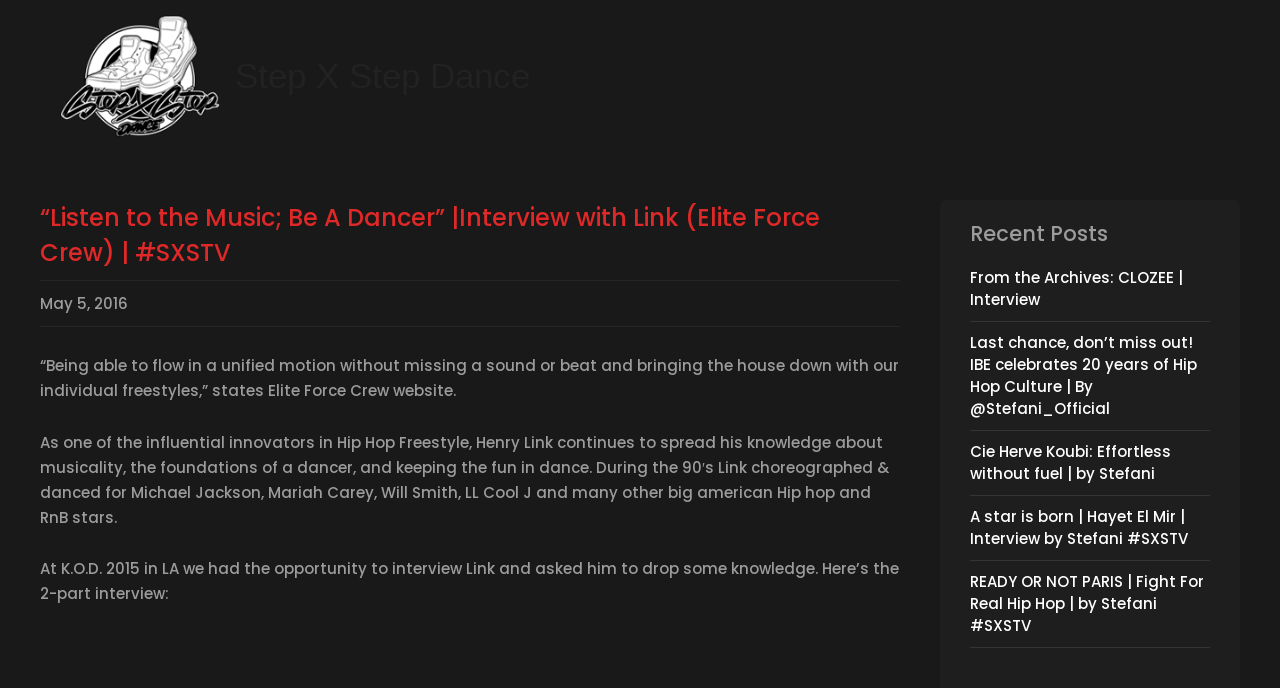

--- FILE ---
content_type: text/html; charset=UTF-8
request_url: https://stepxstepdance.com/listen-to-the-music-be-a-dancer-interview-with-link-elite-force-crew-sxstv/
body_size: 29412
content:
<!DOCTYPE html>
<html lang="en-US">
<head>
<meta charset="UTF-8">
<meta name="viewport" content="width=device-width, initial-scale=1">
<link rel="profile" href="https://gmpg.org/xfn/11">

<title>&#8220;Listen to the Music; Be A Dancer&#8221; |Interview with Link (Elite Force Crew) | #SXSTV &#8211; Step X Step Dance</title>
<meta name='robots' content='max-image-preview:large' />
<link rel='dns-prefetch' href='//assets.juicer.io' />
<link rel='dns-prefetch' href='//fonts.googleapis.com' />
<link rel="alternate" type="application/rss+xml" title="Step X Step Dance &raquo; Feed" href="https://stepxstepdance.com/feed/" />
<link rel="alternate" type="application/rss+xml" title="Step X Step Dance &raquo; Comments Feed" href="https://stepxstepdance.com/comments/feed/" />
<link rel="alternate" type="application/rss+xml" title="Step X Step Dance &raquo; &#8220;Listen to the Music; Be A Dancer&#8221; |Interview with Link (Elite Force Crew) | #SXSTV Comments Feed" href="https://stepxstepdance.com/listen-to-the-music-be-a-dancer-interview-with-link-elite-force-crew-sxstv/feed/" />
<link rel="alternate" title="oEmbed (JSON)" type="application/json+oembed" href="https://stepxstepdance.com/wp-json/oembed/1.0/embed?url=https%3A%2F%2Fstepxstepdance.com%2Flisten-to-the-music-be-a-dancer-interview-with-link-elite-force-crew-sxstv%2F" />
<link rel="alternate" title="oEmbed (XML)" type="text/xml+oembed" href="https://stepxstepdance.com/wp-json/oembed/1.0/embed?url=https%3A%2F%2Fstepxstepdance.com%2Flisten-to-the-music-be-a-dancer-interview-with-link-elite-force-crew-sxstv%2F&#038;format=xml" />
<style id='wp-img-auto-sizes-contain-inline-css'>
img:is([sizes=auto i],[sizes^="auto," i]){contain-intrinsic-size:3000px 1500px}
/*# sourceURL=wp-img-auto-sizes-contain-inline-css */
</style>
<link rel='stylesheet' id='juicerstyle-css' href='//assets.juicer.io/embed.css?ver=6.9' media='all' />
<link rel='stylesheet' id='astra-theme-css-css' href='https://stepxstepdance.com/wp-content/themes/astra/assets/css/minified/main.min.css?ver=3.8.5' media='all' />
<style id='astra-theme-css-inline-css'>
:root{--ast-container-default-xlg-padding:3em;--ast-container-default-lg-padding:3em;--ast-container-default-slg-padding:2em;--ast-container-default-md-padding:3em;--ast-container-default-sm-padding:3em;--ast-container-default-xs-padding:2.4em;--ast-container-default-xxs-padding:1.8em;}html{font-size:93.75%;}a{color:var(--ast-global-color-0);}a:hover,a:focus{color:var(--ast-global-color-1);}body,button,input,select,textarea,.ast-button,.ast-custom-button{font-family:-apple-system,BlinkMacSystemFont,Segoe UI,Roboto,Oxygen-Sans,Ubuntu,Cantarell,Helvetica Neue,sans-serif;font-weight:inherit;font-size:15px;font-size:1rem;}blockquote{color:var(--ast-global-color-3);}.site-title{font-size:35px;font-size:2.3333333333333rem;display:block;}header .custom-logo-link img{max-width:160px;}.astra-logo-svg{width:160px;}.ast-archive-description .ast-archive-title{font-size:40px;font-size:2.6666666666667rem;}.site-header .site-description{font-size:15px;font-size:1rem;display:none;}.entry-title{font-size:30px;font-size:2rem;}h1,.entry-content h1{font-size:40px;font-size:2.6666666666667rem;}h2,.entry-content h2{font-size:30px;font-size:2rem;}h3,.entry-content h3{font-size:25px;font-size:1.6666666666667rem;}h4,.entry-content h4{font-size:20px;font-size:1.3333333333333rem;}h5,.entry-content h5{font-size:18px;font-size:1.2rem;}h6,.entry-content h6{font-size:15px;font-size:1rem;}.ast-single-post .entry-title,.page-title{font-size:30px;font-size:2rem;}::selection{background-color:var(--ast-global-color-0);color:#ffffff;}body,h1,.entry-title a,.entry-content h1,h2,.entry-content h2,h3,.entry-content h3,h4,.entry-content h4,h5,.entry-content h5,h6,.entry-content h6{color:var(--ast-global-color-3);}.tagcloud a:hover,.tagcloud a:focus,.tagcloud a.current-item{color:#ffffff;border-color:var(--ast-global-color-0);background-color:var(--ast-global-color-0);}input:focus,input[type="text"]:focus,input[type="email"]:focus,input[type="url"]:focus,input[type="password"]:focus,input[type="reset"]:focus,input[type="search"]:focus,textarea:focus{border-color:var(--ast-global-color-0);}input[type="radio"]:checked,input[type=reset],input[type="checkbox"]:checked,input[type="checkbox"]:hover:checked,input[type="checkbox"]:focus:checked,input[type=range]::-webkit-slider-thumb{border-color:var(--ast-global-color-0);background-color:var(--ast-global-color-0);box-shadow:none;}.site-footer a:hover + .post-count,.site-footer a:focus + .post-count{background:var(--ast-global-color-0);border-color:var(--ast-global-color-0);}.single .nav-links .nav-previous,.single .nav-links .nav-next{color:var(--ast-global-color-0);}.entry-meta,.entry-meta *{line-height:1.45;color:var(--ast-global-color-0);}.entry-meta a:hover,.entry-meta a:hover *,.entry-meta a:focus,.entry-meta a:focus *,.page-links > .page-link,.page-links .page-link:hover,.post-navigation a:hover{color:var(--ast-global-color-1);}#cat option,.secondary .calendar_wrap thead a,.secondary .calendar_wrap thead a:visited{color:var(--ast-global-color-0);}.secondary .calendar_wrap #today,.ast-progress-val span{background:var(--ast-global-color-0);}.secondary a:hover + .post-count,.secondary a:focus + .post-count{background:var(--ast-global-color-0);border-color:var(--ast-global-color-0);}.calendar_wrap #today > a{color:#ffffff;}.page-links .page-link,.single .post-navigation a{color:var(--ast-global-color-0);}.ast-archive-title{color:var(--ast-global-color-2);}.widget-title{font-size:21px;font-size:1.4rem;color:var(--ast-global-color-2);}#secondary,#secondary button,#secondary input,#secondary select,#secondary textarea{font-size:15px;font-size:1rem;}.ast-single-post .entry-content a,.ast-comment-content a:not(.ast-comment-edit-reply-wrap a){text-decoration:underline;}.ast-single-post .wp-block-button .wp-block-button__link,.ast-single-post .elementor-button-wrapper .elementor-button,.ast-single-post .entry-content .uagb-tab a,.ast-single-post .entry-content .uagb-ifb-cta a,.ast-single-post .entry-content .wp-block-uagb-buttons a,.ast-single-post .entry-content .uabb-module-content a,.ast-single-post .entry-content .uagb-post-grid a,.ast-single-post .entry-content .uagb-timeline a,.ast-single-post .entry-content .uagb-toc__wrap a,.ast-single-post .entry-content .uagb-taxomony-box a,.ast-single-post .entry-content .woocommerce a,.entry-content .wp-block-latest-posts > li > a{text-decoration:none;}.ast-logo-title-inline .site-logo-img{padding-right:1em;}.site-logo-img img{ transition:all 0.2s linear;}#secondary {margin: 4em 0 2.5em;word-break: break-word;line-height: 2;}#secondary li {margin-bottom: 0.75em;}#secondary li:last-child {margin-bottom: 0;}@media (max-width: 768px) {.js_active .ast-plain-container.ast-single-post #secondary {margin-top: 1.5em;}}.ast-separate-container.ast-two-container #secondary .widget {background-color: #fff;padding: 2em;margin-bottom: 2em;}@media (min-width: 993px) {.ast-left-sidebar #secondary {padding-right: 60px;}.ast-right-sidebar #secondary {padding-left: 60px;}}@media (max-width: 993px) {.ast-right-sidebar #secondary {padding-left: 30px;}.ast-left-sidebar #secondary {padding-right: 30px;}}@media (min-width: 993px) {.ast-page-builder-template.ast-left-sidebar #secondary {padding-left: 60px;}.ast-page-builder-template.ast-right-sidebar #secondary {padding-right: 60px;}}@media (max-width: 993px) {.ast-page-builder-template.ast-right-sidebar #secondary {padding-right: 30px;}.ast-page-builder-template.ast-left-sidebar #secondary {padding-left: 30px;}}@media (max-width:921px){#ast-desktop-header{display:none;}}@media (min-width:921px){#ast-mobile-header{display:none;}}.wp-block-buttons.aligncenter{justify-content:center;}@media (max-width:921px){.ast-theme-transparent-header #primary,.ast-theme-transparent-header #secondary{padding:0;}}@media (max-width:921px){.ast-plain-container.ast-no-sidebar #primary{padding:0;}}.ast-plain-container.ast-no-sidebar #primary{margin-top:0;margin-bottom:0;}.wp-block-button.is-style-outline .wp-block-button__link{border-color:var(--ast-global-color-0);}.wp-block-button.is-style-outline > .wp-block-button__link:not(.has-text-color),.wp-block-button.wp-block-button__link.is-style-outline:not(.has-text-color){color:var(--ast-global-color-0);}.wp-block-button.is-style-outline .wp-block-button__link:hover,.wp-block-button.is-style-outline .wp-block-button__link:focus{color:#ffffff !important;background-color:var(--ast-global-color-1);border-color:var(--ast-global-color-1);}.post-page-numbers.current .page-link,.ast-pagination .page-numbers.current{color:#ffffff;border-color:var(--ast-global-color-0);background-color:var(--ast-global-color-0);border-radius:2px;}h1.widget-title{font-weight:inherit;}h2.widget-title{font-weight:inherit;}h3.widget-title{font-weight:inherit;}#page{display:flex;flex-direction:column;min-height:100vh;}.ast-404-layout-1 h1.page-title{color:var(--ast-global-color-2);}.single .post-navigation a{line-height:1em;height:inherit;}.error-404 .page-sub-title{font-size:1.5rem;font-weight:inherit;}.search .site-content .content-area .search-form{margin-bottom:0;}#page .site-content{flex-grow:1;}.widget{margin-bottom:3.5em;}#secondary li{line-height:1.5em;}#secondary .wp-block-group h2{margin-bottom:0.7em;}#secondary h2{font-size:1.7rem;}.ast-separate-container .ast-article-post,.ast-separate-container .ast-article-single,.ast-separate-container .ast-comment-list li.depth-1,.ast-separate-container .comment-respond{padding:3em;}.ast-separate-container .ast-comment-list li.depth-1,.hentry{margin-bottom:2em;}.ast-separate-container .ast-archive-description,.ast-separate-container .ast-author-box{background-color:var(--ast-global-color-5);border-bottom:1px solid var(--ast-global-color-6);}.ast-separate-container .comments-title{padding:2em 2em 0 2em;}.ast-page-builder-template .comment-form-textarea,.ast-comment-formwrap .ast-grid-common-col{padding:0;}.ast-comment-formwrap{padding:0 20px;display:inline-flex;column-gap:20px;}.archive.ast-page-builder-template .entry-header{margin-top:2em;}.ast-page-builder-template .ast-comment-formwrap{width:100%;}.entry-title{margin-bottom:0.5em;}.ast-archive-description .ast-archive-title{margin-bottom:10px;text-transform:capitalize;}.ast-archive-description p{font-size:inherit;font-weight:inherit;line-height:inherit;}@media (min-width:921px){.ast-left-sidebar.ast-page-builder-template #secondary,.archive.ast-right-sidebar.ast-page-builder-template .site-main{padding-left:20px;padding-right:20px;}}@media (max-width:544px){.ast-comment-formwrap.ast-row{column-gap:10px;}}@media (min-width:1201px){.ast-separate-container .ast-article-post,.ast-separate-container .ast-article-single,.ast-separate-container .ast-archive-description,.ast-separate-container .ast-author-box,.ast-separate-container .ast-404-layout-1,.ast-separate-container .no-results{padding:3em;}}@media (max-width:921px){.ast-separate-container #primary,.ast-separate-container #secondary{padding:1.5em 0;}#primary,#secondary{padding:1.5em 0;margin:0;}.ast-left-sidebar #content > .ast-container{display:flex;flex-direction:column-reverse;width:100%;}}@media (max-width:921px){#secondary.secondary{padding-top:0;}.ast-separate-container.ast-right-sidebar #secondary{padding-left:1em;padding-right:1em;}.ast-separate-container.ast-two-container #secondary{padding-left:0;padding-right:0;}.ast-page-builder-template .entry-header #secondary,.ast-page-builder-template #secondary{margin-top:1.5em;}}@media (max-width:921px){.ast-right-sidebar #primary{padding-right:0;}.ast-page-builder-template.ast-left-sidebar #secondary,.ast-page-builder-template.ast-right-sidebar #secondary{padding-right:20px;padding-left:20px;}.ast-right-sidebar #secondary,.ast-left-sidebar #primary{padding-left:0;}.ast-left-sidebar #secondary{padding-right:0;}}@media (min-width:922px){.ast-separate-container.ast-right-sidebar #primary,.ast-separate-container.ast-left-sidebar #primary{border:0;}.search-no-results.ast-separate-container #primary{margin-bottom:4em;}}@media (min-width:922px){.ast-right-sidebar #primary{border-right:1px solid #eee;}.ast-left-sidebar #primary{border-left:1px solid #eee;}.ast-right-sidebar #secondary{border-left:1px solid #eee;margin-left:-1px;}.ast-left-sidebar #secondary{border-right:1px solid #eee;margin-right:-1px;}.ast-separate-container.ast-two-container.ast-right-sidebar #secondary{padding-left:30px;padding-right:0;}.ast-separate-container.ast-two-container.ast-left-sidebar #secondary{padding-right:30px;padding-left:0;}.ast-separate-container.ast-right-sidebar #secondary,.ast-separate-container.ast-left-sidebar #secondary{border:0;margin-left:auto;margin-right:auto;}.ast-separate-container.ast-two-container #secondary .widget:last-child{margin-bottom:0;}}.wp-block-button .wp-block-button__link{color:#ffffff;}.wp-block-button .wp-block-button__link:hover,.wp-block-button .wp-block-button__link:focus{color:#ffffff;background-color:var(--ast-global-color-1);border-color:var(--ast-global-color-1);}.wp-block-button .wp-block-button__link,.wp-block-search .wp-block-search__button,body .wp-block-file .wp-block-file__button{border-color:var(--ast-global-color-0);background-color:var(--ast-global-color-0);color:#ffffff;font-family:inherit;font-weight:inherit;line-height:1;border-radius:2px;padding-top:15px;padding-right:30px;padding-bottom:15px;padding-left:30px;}@media (max-width:921px){.wp-block-button .wp-block-button__link,.wp-block-search .wp-block-search__button,body .wp-block-file .wp-block-file__button{padding-top:14px;padding-right:28px;padding-bottom:14px;padding-left:28px;}}@media (max-width:544px){.wp-block-button .wp-block-button__link,.wp-block-search .wp-block-search__button,body .wp-block-file .wp-block-file__button{padding-top:12px;padding-right:24px;padding-bottom:12px;padding-left:24px;}}.menu-toggle,button,.ast-button,.ast-custom-button,.button,input#submit,input[type="button"],input[type="submit"],input[type="reset"],form[CLASS*="wp-block-search__"].wp-block-search .wp-block-search__inside-wrapper .wp-block-search__button,body .wp-block-file .wp-block-file__button,.search .search-submit{border-style:solid;border-top-width:0;border-right-width:0;border-left-width:0;border-bottom-width:0;color:#ffffff;border-color:var(--ast-global-color-0);background-color:var(--ast-global-color-0);border-radius:2px;padding-top:15px;padding-right:30px;padding-bottom:15px;padding-left:30px;font-family:inherit;font-weight:inherit;line-height:1;}button:focus,.menu-toggle:hover,button:hover,.ast-button:hover,.ast-custom-button:hover .button:hover,.ast-custom-button:hover ,input[type=reset]:hover,input[type=reset]:focus,input#submit:hover,input#submit:focus,input[type="button"]:hover,input[type="button"]:focus,input[type="submit"]:hover,input[type="submit"]:focus,form[CLASS*="wp-block-search__"].wp-block-search .wp-block-search__inside-wrapper .wp-block-search__button:hover,form[CLASS*="wp-block-search__"].wp-block-search .wp-block-search__inside-wrapper .wp-block-search__button:focus,body .wp-block-file .wp-block-file__button:hover,body .wp-block-file .wp-block-file__button:focus{color:#ffffff;background-color:var(--ast-global-color-1);border-color:var(--ast-global-color-1);}form[CLASS*="wp-block-search__"].wp-block-search .wp-block-search__inside-wrapper .wp-block-search__button.has-icon{padding-top:calc(15px - 3px);padding-right:calc(30px - 3px);padding-bottom:calc(15px - 3px);padding-left:calc(30px - 3px);}@media (min-width:544px){.ast-container{max-width:100%;}}@media (max-width:544px){.ast-separate-container .ast-article-post,.ast-separate-container .ast-article-single,.ast-separate-container .comments-title,.ast-separate-container .ast-archive-description{padding:1.5em 1em;}.ast-separate-container #content .ast-container{padding-left:0.54em;padding-right:0.54em;}.ast-separate-container .ast-comment-list li.depth-1{padding:1.5em 1em;margin-bottom:1.5em;}.ast-separate-container .ast-comment-list .bypostauthor{padding:.5em;}.ast-search-menu-icon.ast-dropdown-active .search-field{width:170px;}.menu-toggle,button,.ast-button,.button,input#submit,input[type="button"],input[type="submit"],input[type="reset"]{padding-top:12px;padding-right:24px;padding-bottom:12px;padding-left:24px;}.ast-separate-container #secondary{padding-top:0;}.ast-separate-container.ast-two-container #secondary .widget{margin-bottom:1.5em;padding-left:1em;padding-right:1em;}}@media (max-width:921px){.menu-toggle,button,.ast-button,.button,input#submit,input[type="button"],input[type="submit"],input[type="reset"]{padding-top:14px;padding-right:28px;padding-bottom:14px;padding-left:28px;}.ast-mobile-header-stack .main-header-bar .ast-search-menu-icon{display:inline-block;}.ast-header-break-point.ast-header-custom-item-outside .ast-mobile-header-stack .main-header-bar .ast-search-icon{margin:0;}.ast-comment-avatar-wrap img{max-width:2.5em;}.ast-separate-container .ast-comment-list li.depth-1{padding:1.5em 2.14em;}.ast-separate-container .comment-respond{padding:2em 2.14em;}.ast-comment-meta{padding:0 1.8888em 1.3333em;}}@media (max-width:921px){.site-title{display:block;}.ast-archive-description .ast-archive-title{font-size:40px;}.site-header .site-description{display:none;}.entry-title{font-size:30px;}h1,.entry-content h1{font-size:30px;}h2,.entry-content h2{font-size:25px;}h3,.entry-content h3{font-size:20px;}.ast-single-post .entry-title,.page-title{font-size:30px;}}@media (max-width:544px){.site-title{display:block;}.ast-archive-description .ast-archive-title{font-size:40px;}.site-header .site-description{display:none;}.entry-title{font-size:30px;}h1,.entry-content h1{font-size:30px;}h2,.entry-content h2{font-size:25px;}h3,.entry-content h3{font-size:20px;}.ast-single-post .entry-title,.page-title{font-size:30px;}}@media (max-width:921px){html{font-size:85.5%;}}@media (max-width:544px){html{font-size:85.5%;}}@media (min-width:922px){.ast-container{max-width:1240px;}}@media (min-width:922px){.site-content .ast-container{display:flex;}}@media (max-width:921px){.site-content .ast-container{flex-direction:column;}}@media (min-width:922px){.main-header-menu .sub-menu .menu-item.ast-left-align-sub-menu:hover > .sub-menu,.main-header-menu .sub-menu .menu-item.ast-left-align-sub-menu.focus > .sub-menu{margin-left:-0px;}}.ast-theme-transparent-header [data-section="section-header-mobile-trigger"] .ast-button-wrap .ast-mobile-menu-trigger-minimal{background:transparent;}.footer-widget-area[data-section^="section-fb-html-"] .ast-builder-html-element{text-align:center;}blockquote,cite {font-style: initial;}.wp-block-file {display: flex;align-items: center;flex-wrap: wrap;justify-content: space-between;}.wp-block-pullquote {border: none;}.wp-block-pullquote blockquote::before {content: "\201D";font-family: "Helvetica",sans-serif;display: flex;transform: rotate( 180deg );font-size: 6rem;font-style: normal;line-height: 1;font-weight: bold;align-items: center;justify-content: center;}.has-text-align-right > blockquote::before {justify-content: flex-start;}.has-text-align-left > blockquote::before {justify-content: flex-end;}figure.wp-block-pullquote.is-style-solid-color blockquote {max-width: 100%;text-align: inherit;}html body {--wp--custom--ast-default-block-top-padding: 3em;--wp--custom--ast-default-block-right-padding: 3em;--wp--custom--ast-default-block-bottom-padding: 3em;--wp--custom--ast-default-block-left-padding: 3em;--wp--custom--ast-container-width: 1200px;--wp--custom--ast-content-width-size: 1200px;--wp--custom--ast-wide-width-size: calc(1200px + var(--wp--custom--ast-default-block-left-padding) + var(--wp--custom--ast-default-block-right-padding));}@media(max-width: 921px) {html body {--wp--custom--ast-default-block-top-padding: 3em;--wp--custom--ast-default-block-right-padding: 2em;--wp--custom--ast-default-block-bottom-padding: 3em;--wp--custom--ast-default-block-left-padding: 2em;}}@media(max-width: 544px) {html body {--wp--custom--ast-default-block-top-padding: 3em;--wp--custom--ast-default-block-right-padding: 1.5em;--wp--custom--ast-default-block-bottom-padding: 3em;--wp--custom--ast-default-block-left-padding: 1.5em;}}.entry-content > .wp-block-group,.entry-content > .wp-block-cover,.entry-content > .wp-block-columns {padding-top: var(--wp--custom--ast-default-block-top-padding);padding-right: var(--wp--custom--ast-default-block-right-padding);padding-bottom: var(--wp--custom--ast-default-block-bottom-padding);padding-left: var(--wp--custom--ast-default-block-left-padding);}.ast-plain-container.ast-no-sidebar .entry-content > .alignfull,.ast-page-builder-template .ast-no-sidebar .entry-content > .alignfull {margin-left: calc( -50vw + 50%);margin-right: calc( -50vw + 50%);max-width: 100vw;width: 100vw;}.ast-plain-container.ast-no-sidebar .entry-content .alignfull .alignfull,.ast-page-builder-template.ast-no-sidebar .entry-content .alignfull .alignfull,.ast-plain-container.ast-no-sidebar .entry-content .alignfull .alignwide,.ast-page-builder-template.ast-no-sidebar .entry-content .alignfull .alignwide,.ast-plain-container.ast-no-sidebar .entry-content .alignwide .alignfull,.ast-page-builder-template.ast-no-sidebar .entry-content .alignwide .alignfull,.ast-plain-container.ast-no-sidebar .entry-content .alignwide .alignwide,.ast-page-builder-template.ast-no-sidebar .entry-content .alignwide .alignwide,.ast-plain-container.ast-no-sidebar .entry-content .wp-block-column .alignfull,.ast-page-builder-template.ast-no-sidebar .entry-content .wp-block-column .alignfull,.ast-plain-container.ast-no-sidebar .entry-content .wp-block-column .alignwide,.ast-page-builder-template.ast-no-sidebar .entry-content .wp-block-column .alignwide {margin-left: auto;margin-right: auto;width: 100%;}[ast-blocks-layout] .wp-block-separator:not(.is-style-dots) {height: 0;}[ast-blocks-layout] .wp-block-separator {margin: 20px auto;}[ast-blocks-layout] .wp-block-separator:not(.is-style-wide):not(.is-style-dots) {max-width: 100px;}[ast-blocks-layout] .wp-block-separator.has-background {padding: 0;}.entry-content[ast-blocks-layout] > * {max-width: var(--wp--custom--ast-content-width-size);margin-left: auto;margin-right: auto;}.entry-content[ast-blocks-layout] > .alignwide {max-width: var(--wp--custom--ast-wide-width-size);}.entry-content[ast-blocks-layout] .alignfull {max-width: none;}.entry-content .wp-block-columns {margin-bottom: 0;}blockquote {margin: 1.5em;border: none;}.wp-block-quote:not(.has-text-align-right):not(.has-text-align-center) {border-left: 5px solid rgba(0,0,0,0.05);}.has-text-align-right > blockquote,blockquote.has-text-align-right {border-right: 5px solid rgba(0,0,0,0.05);}.has-text-align-left > blockquote,blockquote.has-text-align-left {border-left: 5px solid rgba(0,0,0,0.05);}.wp-block-site-tagline,.wp-block-latest-posts .read-more {margin-top: 15px;}.wp-block-loginout p label {display: block;}.wp-block-loginout p:not(.login-remember):not(.login-submit) input {width: 100%;}.wp-block-loginout input:focus {border-color: transparent;}.wp-block-loginout input:focus {outline: thin dotted;}.entry-content .wp-block-media-text .wp-block-media-text__content {padding: 0 0 0 8%;}.entry-content .wp-block-media-text.has-media-on-the-right .wp-block-media-text__content {padding: 0 8% 0 0;}.entry-content .wp-block-media-text.has-background .wp-block-media-text__content {padding: 8%;}.entry-content .wp-block-cover:not([class*="background-color"]) .wp-block-cover__inner-container,.entry-content .wp-block-cover:not([class*="background-color"]) .wp-block-cover-image-text,.entry-content .wp-block-cover:not([class*="background-color"]) .wp-block-cover-text,.entry-content .wp-block-cover-image:not([class*="background-color"]) .wp-block-cover__inner-container,.entry-content .wp-block-cover-image:not([class*="background-color"]) .wp-block-cover-image-text,.entry-content .wp-block-cover-image:not([class*="background-color"]) .wp-block-cover-text {color: var(--ast-global-color-5);}.wp-block-loginout .login-remember input {width: 1.1rem;height: 1.1rem;margin: 0 5px 4px 0;vertical-align: middle;}.wp-block-latest-posts > li > *:first-child,.wp-block-latest-posts:not(.is-grid) > li:first-child {margin-top: 0;}.wp-block-search__inside-wrapper .wp-block-search__input {padding: 0 10px;color: var(--ast-global-color-3);background: var(--ast-global-color-5);border-color: #e5e5e5;}.wp-block-latest-posts .read-more {margin-bottom: 1.5em;}.wp-block-search__no-button .wp-block-search__inside-wrapper .wp-block-search__input {padding-top: 5px;padding-bottom: 5px;}.wp-block-latest-posts .wp-block-latest-posts__post-date,.wp-block-latest-posts .wp-block-latest-posts__post-author {font-size: 1rem;}.wp-block-latest-posts > li > *,.wp-block-latest-posts:not(.is-grid) > li {margin-top: 12px;margin-bottom: 12px;}.ast-page-builder-template .entry-content[ast-blocks-layout] > *,.ast-page-builder-template .entry-content[ast-blocks-layout] > .alignfull > * {max-width: none;}.ast-page-builder-template .entry-content[ast-blocks-layout] > .alignwide > * {max-width: var(--wp--custom--ast-wide-width-size);}.ast-page-builder-template .entry-content[ast-blocks-layout] > .inherit-container-width > *,.ast-page-builder-template .entry-content[ast-blocks-layout] > * > *,.entry-content[ast-blocks-layout] > .wp-block-cover .wp-block-cover__inner-container {max-width: var(--wp--custom--ast-content-width-size);margin-left: auto;margin-right: auto;}.entry-content[ast-blocks-layout] .wp-block-cover:not(.alignleft):not(.alignright) {width: auto;}@media(max-width: 1200px) {.ast-separate-container .entry-content > .alignfull,.ast-separate-container .entry-content[ast-blocks-layout] > .alignwide,.ast-plain-container .entry-content[ast-blocks-layout] > .alignwide,.ast-plain-container .entry-content .alignfull {margin-left: calc(-1 * min(var(--ast-container-default-xlg-padding),20px)) ;margin-right: calc(-1 * min(var(--ast-container-default-xlg-padding),20px));}}@media(min-width: 1201px) {.ast-separate-container .entry-content > .alignfull {margin-left: calc(-1 * var(--ast-container-default-xlg-padding) );margin-right: calc(-1 * var(--ast-container-default-xlg-padding) );}.ast-separate-container .entry-content[ast-blocks-layout] > .alignwide,.ast-plain-container .entry-content[ast-blocks-layout] > .alignwide {margin-left: calc(-1 * var(--wp--custom--ast-default-block-left-padding) );margin-right: calc(-1 * var(--wp--custom--ast-default-block-right-padding) );}}@media(min-width: 921px) {.ast-separate-container .entry-content .wp-block-group.alignwide:not(.inherit-container-width) > :where(:not(.alignleft):not(.alignright)),.ast-plain-container .entry-content .wp-block-group.alignwide:not(.inherit-container-width) > :where(:not(.alignleft):not(.alignright)) {max-width: calc( var(--wp--custom--ast-content-width-size) + 80px );}.ast-plain-container.ast-right-sidebar .entry-content[ast-blocks-layout] .alignfull,.ast-plain-container.ast-left-sidebar .entry-content[ast-blocks-layout] .alignfull {margin-left: -60px;margin-right: -60px;}}@media(min-width: 544px) {.entry-content > .alignleft {margin-right: 20px;}.entry-content > .alignright {margin-left: 20px;}}@media (max-width:544px){.wp-block-columns .wp-block-column:not(:last-child){margin-bottom:20px;}.wp-block-latest-posts{margin:0;}}@media( max-width: 600px ) {.entry-content .wp-block-media-text .wp-block-media-text__content,.entry-content .wp-block-media-text.has-media-on-the-right .wp-block-media-text__content {padding: 8% 0 0;}.entry-content .wp-block-media-text.has-background .wp-block-media-text__content {padding: 8%;}}:root .has-ast-global-color-0-color{color:var(--ast-global-color-0);}:root .has-ast-global-color-0-background-color{background-color:var(--ast-global-color-0);}:root .wp-block-button .has-ast-global-color-0-color{color:var(--ast-global-color-0);}:root .wp-block-button .has-ast-global-color-0-background-color{background-color:var(--ast-global-color-0);}:root .has-ast-global-color-1-color{color:var(--ast-global-color-1);}:root .has-ast-global-color-1-background-color{background-color:var(--ast-global-color-1);}:root .wp-block-button .has-ast-global-color-1-color{color:var(--ast-global-color-1);}:root .wp-block-button .has-ast-global-color-1-background-color{background-color:var(--ast-global-color-1);}:root .has-ast-global-color-2-color{color:var(--ast-global-color-2);}:root .has-ast-global-color-2-background-color{background-color:var(--ast-global-color-2);}:root .wp-block-button .has-ast-global-color-2-color{color:var(--ast-global-color-2);}:root .wp-block-button .has-ast-global-color-2-background-color{background-color:var(--ast-global-color-2);}:root .has-ast-global-color-3-color{color:var(--ast-global-color-3);}:root .has-ast-global-color-3-background-color{background-color:var(--ast-global-color-3);}:root .wp-block-button .has-ast-global-color-3-color{color:var(--ast-global-color-3);}:root .wp-block-button .has-ast-global-color-3-background-color{background-color:var(--ast-global-color-3);}:root .has-ast-global-color-4-color{color:var(--ast-global-color-4);}:root .has-ast-global-color-4-background-color{background-color:var(--ast-global-color-4);}:root .wp-block-button .has-ast-global-color-4-color{color:var(--ast-global-color-4);}:root .wp-block-button .has-ast-global-color-4-background-color{background-color:var(--ast-global-color-4);}:root .has-ast-global-color-5-color{color:var(--ast-global-color-5);}:root .has-ast-global-color-5-background-color{background-color:var(--ast-global-color-5);}:root .wp-block-button .has-ast-global-color-5-color{color:var(--ast-global-color-5);}:root .wp-block-button .has-ast-global-color-5-background-color{background-color:var(--ast-global-color-5);}:root .has-ast-global-color-6-color{color:var(--ast-global-color-6);}:root .has-ast-global-color-6-background-color{background-color:var(--ast-global-color-6);}:root .wp-block-button .has-ast-global-color-6-color{color:var(--ast-global-color-6);}:root .wp-block-button .has-ast-global-color-6-background-color{background-color:var(--ast-global-color-6);}:root .has-ast-global-color-7-color{color:var(--ast-global-color-7);}:root .has-ast-global-color-7-background-color{background-color:var(--ast-global-color-7);}:root .wp-block-button .has-ast-global-color-7-color{color:var(--ast-global-color-7);}:root .wp-block-button .has-ast-global-color-7-background-color{background-color:var(--ast-global-color-7);}:root .has-ast-global-color-8-color{color:var(--ast-global-color-8);}:root .has-ast-global-color-8-background-color{background-color:var(--ast-global-color-8);}:root .wp-block-button .has-ast-global-color-8-color{color:var(--ast-global-color-8);}:root .wp-block-button .has-ast-global-color-8-background-color{background-color:var(--ast-global-color-8);}:root{--ast-global-color-0:#0170B9;--ast-global-color-1:#3a3a3a;--ast-global-color-2:#3a3a3a;--ast-global-color-3:#4B4F58;--ast-global-color-4:#F5F5F5;--ast-global-color-5:#FFFFFF;--ast-global-color-6:#F2F5F7;--ast-global-color-7:#424242;--ast-global-color-8:#000000;}.ast-theme-transparent-header #masthead .site-logo-img .transparent-custom-logo .astra-logo-svg{width:150px;}.ast-theme-transparent-header #masthead .site-logo-img .transparent-custom-logo img{ max-width:150px;}@media (max-width:921px){.ast-theme-transparent-header #masthead .site-logo-img .transparent-custom-logo .astra-logo-svg{width:120px;}.ast-theme-transparent-header #masthead .site-logo-img .transparent-custom-logo img{ max-width:120px;}}@media (max-width:543px){.ast-theme-transparent-header #masthead .site-logo-img .transparent-custom-logo .astra-logo-svg{width:100px;}.ast-theme-transparent-header #masthead .site-logo-img .transparent-custom-logo img{ max-width:100px;}}@media (min-width:921px){.ast-theme-transparent-header #masthead{position:absolute;left:0;right:0;}.ast-theme-transparent-header .main-header-bar,.ast-theme-transparent-header.ast-header-break-point .main-header-bar{background:none;}body.elementor-editor-active.ast-theme-transparent-header #masthead,.fl-builder-edit .ast-theme-transparent-header #masthead,body.vc_editor.ast-theme-transparent-header #masthead,body.brz-ed.ast-theme-transparent-header #masthead{z-index:0;}.ast-header-break-point.ast-replace-site-logo-transparent.ast-theme-transparent-header .custom-mobile-logo-link{display:none;}.ast-header-break-point.ast-replace-site-logo-transparent.ast-theme-transparent-header .transparent-custom-logo{display:inline-block;}.ast-theme-transparent-header .ast-above-header,.ast-theme-transparent-header .ast-above-header.ast-above-header-bar{background-image:none;background-color:transparent;}.ast-theme-transparent-header .ast-below-header{background-image:none;background-color:transparent;}}@media (max-width:921px){.ast-theme-transparent-header #masthead{position:absolute;left:0;right:0;}.ast-theme-transparent-header .main-header-bar,.ast-theme-transparent-header.ast-header-break-point .main-header-bar{background:none;}body.elementor-editor-active.ast-theme-transparent-header #masthead,.fl-builder-edit .ast-theme-transparent-header #masthead,body.vc_editor.ast-theme-transparent-header #masthead,body.brz-ed.ast-theme-transparent-header #masthead{z-index:0;}.ast-header-break-point.ast-replace-site-logo-transparent.ast-theme-transparent-header .custom-mobile-logo-link{display:none;}.ast-header-break-point.ast-replace-site-logo-transparent.ast-theme-transparent-header .transparent-custom-logo{display:inline-block;}.ast-theme-transparent-header .ast-above-header,.ast-theme-transparent-header .ast-above-header.ast-above-header-bar{background-image:none;background-color:transparent;}.ast-theme-transparent-header .ast-below-header{background-image:none;background-color:transparent;}}.ast-theme-transparent-header #ast-desktop-header > [CLASS*="-header-wrap"]:nth-last-child(2) > [CLASS*="-header-bar"],.ast-theme-transparent-header.ast-header-break-point #ast-mobile-header > [CLASS*="-header-wrap"]:nth-last-child(2) > [CLASS*="-header-bar"]{border-bottom-width:0;border-bottom-style:solid;}.ast-breadcrumbs .trail-browse,.ast-breadcrumbs .trail-items,.ast-breadcrumbs .trail-items li{display:inline-block;margin:0;padding:0;border:none;background:inherit;text-indent:0;}.ast-breadcrumbs .trail-browse{font-size:inherit;font-style:inherit;font-weight:inherit;color:inherit;}.ast-breadcrumbs .trail-items{list-style:none;}.trail-items li::after{padding:0 0.3em;content:"\00bb";}.trail-items li:last-of-type::after{display:none;}h1,.entry-content h1,h2,.entry-content h2,h3,.entry-content h3,h4,.entry-content h4,h5,.entry-content h5,h6,.entry-content h6{color:var(--ast-global-color-2);}.entry-title a{color:var(--ast-global-color-2);}@media (max-width:921px){.ast-builder-grid-row-container.ast-builder-grid-row-tablet-3-firstrow .ast-builder-grid-row > *:first-child,.ast-builder-grid-row-container.ast-builder-grid-row-tablet-3-lastrow .ast-builder-grid-row > *:last-child{grid-column:1 / -1;}}@media (max-width:544px){.ast-builder-grid-row-container.ast-builder-grid-row-mobile-3-firstrow .ast-builder-grid-row > *:first-child,.ast-builder-grid-row-container.ast-builder-grid-row-mobile-3-lastrow .ast-builder-grid-row > *:last-child{grid-column:1 / -1;}}.ast-builder-layout-element .ast-site-identity{margin-left:20px;margin-right:20px;}.ast-builder-layout-element[data-section="title_tagline"]{display:flex;}@media (max-width:921px){.ast-header-break-point .ast-builder-layout-element[data-section="title_tagline"]{display:flex;}}@media (max-width:544px){.ast-header-break-point .ast-builder-layout-element[data-section="title_tagline"]{display:flex;}}.ast-builder-menu-1{font-family:'Poppins',sans-serif;font-weight:500;}.ast-builder-menu-1 .menu-item > .menu-link{font-size:15px;font-size:1rem;color:#ffffff;}.ast-builder-menu-1 .menu-item > .ast-menu-toggle{color:#ffffff;}.ast-builder-menu-1 .menu-item:hover > .menu-link,.ast-builder-menu-1 .inline-on-mobile .menu-item:hover > .ast-menu-toggle{color:#df2828;}.ast-builder-menu-1 .menu-item:hover > .ast-menu-toggle{color:#df2828;}.ast-builder-menu-1 .menu-item.current-menu-item > .menu-link,.ast-builder-menu-1 .inline-on-mobile .menu-item.current-menu-item > .ast-menu-toggle,.ast-builder-menu-1 .current-menu-ancestor > .menu-link{color:#df2828;}.ast-builder-menu-1 .menu-item.current-menu-item > .ast-menu-toggle{color:#df2828;}.ast-builder-menu-1 .sub-menu,.ast-builder-menu-1 .inline-on-mobile .sub-menu{border-top-width:2px;border-bottom-width:0;border-right-width:0;border-left-width:0;border-color:var(--ast-global-color-0);border-style:solid;border-radius:0;}.ast-builder-menu-1 .main-header-menu > .menu-item > .sub-menu,.ast-builder-menu-1 .main-header-menu > .menu-item > .astra-full-megamenu-wrapper{margin-top:0;}.ast-desktop .ast-builder-menu-1 .main-header-menu > .menu-item > .sub-menu:before,.ast-desktop .ast-builder-menu-1 .main-header-menu > .menu-item > .astra-full-megamenu-wrapper:before{height:calc( 0px + 5px );}.ast-desktop .ast-builder-menu-1 .menu-item .sub-menu .menu-link{border-style:none;}@media (max-width:921px){.ast-header-break-point .ast-builder-menu-1 .menu-item.menu-item-has-children > .ast-menu-toggle{top:0;}.ast-builder-menu-1 .menu-item-has-children > .menu-link:after{content:unset;}}@media (max-width:544px){.ast-header-break-point .ast-builder-menu-1 .menu-item.menu-item-has-children > .ast-menu-toggle{top:0;}}.ast-builder-menu-1{display:flex;}@media (max-width:921px){.ast-header-break-point .ast-builder-menu-1{display:flex;}}@media (max-width:544px){.ast-header-break-point .ast-builder-menu-1{display:flex;}}.site-below-footer-wrap{padding-top:20px;padding-bottom:20px;}.site-below-footer-wrap[data-section="section-below-footer-builder"]{background-color:#191919;;background-image:none;;min-height:80px;}.site-below-footer-wrap[data-section="section-below-footer-builder"] .ast-builder-grid-row{max-width:1200px;margin-left:auto;margin-right:auto;}.site-below-footer-wrap[data-section="section-below-footer-builder"] .ast-builder-grid-row,.site-below-footer-wrap[data-section="section-below-footer-builder"] .site-footer-section{align-items:flex-start;}.site-below-footer-wrap[data-section="section-below-footer-builder"].ast-footer-row-inline .site-footer-section{display:flex;margin-bottom:0;}.ast-builder-grid-row-full .ast-builder-grid-row{grid-template-columns:1fr;}@media (max-width:921px){.site-below-footer-wrap[data-section="section-below-footer-builder"].ast-footer-row-tablet-inline .site-footer-section{display:flex;margin-bottom:0;}.site-below-footer-wrap[data-section="section-below-footer-builder"].ast-footer-row-tablet-stack .site-footer-section{display:block;margin-bottom:10px;}.ast-builder-grid-row-container.ast-builder-grid-row-tablet-full .ast-builder-grid-row{grid-template-columns:1fr;}}@media (max-width:544px){.site-below-footer-wrap[data-section="section-below-footer-builder"].ast-footer-row-mobile-inline .site-footer-section{display:flex;margin-bottom:0;}.site-below-footer-wrap[data-section="section-below-footer-builder"].ast-footer-row-mobile-stack .site-footer-section{display:block;margin-bottom:10px;}.ast-builder-grid-row-container.ast-builder-grid-row-mobile-full .ast-builder-grid-row{grid-template-columns:1fr;}}.site-below-footer-wrap[data-section="section-below-footer-builder"]{padding-top:15px;padding-bottom:30px;}.site-below-footer-wrap[data-section="section-below-footer-builder"]{display:grid;}@media (max-width:921px){.ast-header-break-point .site-below-footer-wrap[data-section="section-below-footer-builder"]{display:grid;}}@media (max-width:544px){.ast-header-break-point .site-below-footer-wrap[data-section="section-below-footer-builder"]{display:grid;}}.ast-builder-html-element img.alignnone{display:inline-block;}.ast-builder-html-element p:first-child{margin-top:0;}.ast-builder-html-element p:last-child{margin-bottom:0;}.ast-header-break-point .main-header-bar .ast-builder-html-element{line-height:1.85714285714286;}.footer-widget-area[data-section="section-fb-html-1"]{display:block;}@media (max-width:921px){.ast-header-break-point .footer-widget-area[data-section="section-fb-html-1"]{display:block;}}@media (max-width:544px){.ast-header-break-point .footer-widget-area[data-section="section-fb-html-1"]{display:block;}}.footer-widget-area[data-section="section-fb-html-1"] .ast-builder-html-element{text-align:center;}@media (max-width:921px){.footer-widget-area[data-section="section-fb-html-1"] .ast-builder-html-element{text-align:center;}}@media (max-width:544px){.footer-widget-area[data-section="section-fb-html-1"] .ast-builder-html-element{text-align:center;}}.ast-builder-social-element:hover {color: #0274be;}.ast-social-stack-desktop .ast-builder-social-element,.ast-social-stack-tablet .ast-builder-social-element,.ast-social-stack-mobile .ast-builder-social-element {margin-top: 6px;margin-bottom: 6px;}.ast-social-color-type-official .ast-builder-social-element,.ast-social-color-type-official .social-item-label {color: var(--color);background-color: var(--background-color);}.header-social-inner-wrap.ast-social-color-type-official .ast-builder-social-element svg,.footer-social-inner-wrap.ast-social-color-type-official .ast-builder-social-element svg {fill: currentColor;}.social-show-label-true .ast-builder-social-element {width: auto;padding: 0 0.4em;}[data-section^="section-fb-social-icons-"] .footer-social-inner-wrap {text-align: center;}.ast-footer-social-wrap {width: 100%;}.ast-footer-social-wrap .ast-builder-social-element:first-child {margin-left: 0;}.ast-footer-social-wrap .ast-builder-social-element:last-child {margin-right: 0;}.ast-header-social-wrap .ast-builder-social-element:first-child {margin-left: 0;}.ast-header-social-wrap .ast-builder-social-element:last-child {margin-right: 0;}.ast-builder-social-element {line-height: 1;color: #3a3a3a;background: transparent;vertical-align: middle;transition: all 0.01s;margin-left: 6px;margin-right: 6px;justify-content: center;align-items: center;}.ast-builder-social-element {line-height: 1;color: #3a3a3a;background: transparent;vertical-align: middle;transition: all 0.01s;margin-left: 6px;margin-right: 6px;justify-content: center;align-items: center;}.ast-builder-social-element .social-item-label {padding-left: 6px;}.ast-footer-social-1-wrap .ast-builder-social-element{margin-left:17.5px;margin-right:17.5px;}.ast-footer-social-1-wrap .ast-builder-social-element svg{width:24px;height:24px;}.ast-footer-social-1-wrap{margin-left:15px;margin-right:15px;}.ast-footer-social-1-wrap .ast-social-color-type-custom svg{fill:#9c9c9c;}.ast-footer-social-1-wrap .ast-social-color-type-custom .ast-builder-social-element:hover{color:#df2828;}.ast-footer-social-1-wrap .ast-social-color-type-custom .ast-builder-social-element:hover svg{fill:#df2828;}.ast-footer-social-1-wrap .ast-social-color-type-custom .social-item-label{color:#9c9c9c;}.ast-footer-social-1-wrap .ast-builder-social-element:hover .social-item-label{color:#df2828;}[data-section="section-fb-social-icons-1"] .footer-social-inner-wrap{text-align:center;}@media (max-width:921px){[data-section="section-fb-social-icons-1"] .footer-social-inner-wrap{text-align:center;}}@media (max-width:544px){[data-section="section-fb-social-icons-1"] .footer-social-inner-wrap{text-align:center;}}.ast-builder-layout-element[data-section="section-fb-social-icons-1"]{display:flex;}@media (max-width:921px){.ast-header-break-point .ast-builder-layout-element[data-section="section-fb-social-icons-1"]{display:flex;}}@media (max-width:544px){.ast-header-break-point .ast-builder-layout-element[data-section="section-fb-social-icons-1"]{display:flex;}}.site-above-footer-wrap{padding-top:20px;padding-bottom:20px;}.site-above-footer-wrap[data-section="section-above-footer-builder"]{background-color:#191919;;background-image:none;;min-height:60px;}.site-above-footer-wrap[data-section="section-above-footer-builder"] .ast-builder-grid-row{max-width:1200px;margin-left:auto;margin-right:auto;}.site-above-footer-wrap[data-section="section-above-footer-builder"] .ast-builder-grid-row,.site-above-footer-wrap[data-section="section-above-footer-builder"] .site-footer-section{align-items:center;}.site-above-footer-wrap[data-section="section-above-footer-builder"].ast-footer-row-inline .site-footer-section{display:flex;margin-bottom:0;}.ast-builder-grid-row-full .ast-builder-grid-row{grid-template-columns:1fr;}@media (max-width:921px){.site-above-footer-wrap[data-section="section-above-footer-builder"].ast-footer-row-tablet-inline .site-footer-section{display:flex;margin-bottom:0;}.site-above-footer-wrap[data-section="section-above-footer-builder"].ast-footer-row-tablet-stack .site-footer-section{display:block;margin-bottom:10px;}.ast-builder-grid-row-container.ast-builder-grid-row-tablet-full .ast-builder-grid-row{grid-template-columns:1fr;}}@media (max-width:544px){.site-above-footer-wrap[data-section="section-above-footer-builder"].ast-footer-row-mobile-inline .site-footer-section{display:flex;margin-bottom:0;}.site-above-footer-wrap[data-section="section-above-footer-builder"].ast-footer-row-mobile-stack .site-footer-section{display:block;margin-bottom:10px;}.ast-builder-grid-row-container.ast-builder-grid-row-mobile-full .ast-builder-grid-row{grid-template-columns:1fr;}}.site-above-footer-wrap[data-section="section-above-footer-builder"]{padding-left:20px;}.site-above-footer-wrap[data-section="section-above-footer-builder"]{display:grid;}@media (max-width:921px){.ast-header-break-point .site-above-footer-wrap[data-section="section-above-footer-builder"]{display:grid;}}@media (max-width:544px){.ast-header-break-point .site-above-footer-wrap[data-section="section-above-footer-builder"]{display:grid;}}.site-footer{background-color:#191919;;background-image:none;;}.ast-hfb-header .site-footer{padding-top:15px;}.site-primary-footer-wrap{padding-top:45px;padding-bottom:45px;}.site-primary-footer-wrap[data-section="section-primary-footer-builder"]{background-color:#191919;;background-image:none;;}.site-primary-footer-wrap[data-section="section-primary-footer-builder"] .ast-builder-grid-row{max-width:1200px;margin-left:auto;margin-right:auto;}.site-primary-footer-wrap[data-section="section-primary-footer-builder"] .ast-builder-grid-row,.site-primary-footer-wrap[data-section="section-primary-footer-builder"] .site-footer-section{align-items:flex-start;}.site-primary-footer-wrap[data-section="section-primary-footer-builder"].ast-footer-row-inline .site-footer-section{display:flex;margin-bottom:0;}.ast-builder-grid-row-full .ast-builder-grid-row{grid-template-columns:1fr;}@media (max-width:921px){.site-primary-footer-wrap[data-section="section-primary-footer-builder"].ast-footer-row-tablet-inline .site-footer-section{display:flex;margin-bottom:0;}.site-primary-footer-wrap[data-section="section-primary-footer-builder"].ast-footer-row-tablet-stack .site-footer-section{display:block;margin-bottom:10px;}.ast-builder-grid-row-container.ast-builder-grid-row-tablet-full .ast-builder-grid-row{grid-template-columns:1fr;}}@media (max-width:544px){.site-primary-footer-wrap[data-section="section-primary-footer-builder"].ast-footer-row-mobile-inline .site-footer-section{display:flex;margin-bottom:0;}.site-primary-footer-wrap[data-section="section-primary-footer-builder"].ast-footer-row-mobile-stack .site-footer-section{display:block;margin-bottom:10px;}.ast-builder-grid-row-container.ast-builder-grid-row-mobile-full .ast-builder-grid-row{grid-template-columns:1fr;}}.site-primary-footer-wrap[data-section="section-primary-footer-builder"]{padding-top:0px;padding-bottom:0px;padding-left:0px;padding-right:0px;}.site-primary-footer-wrap[data-section="section-primary-footer-builder"]{display:grid;}@media (max-width:921px){.ast-header-break-point .site-primary-footer-wrap[data-section="section-primary-footer-builder"]{display:grid;}}@media (max-width:544px){.ast-header-break-point .site-primary-footer-wrap[data-section="section-primary-footer-builder"]{display:grid;}}.elementor-template-full-width .ast-container{display:block;}@media (max-width:544px){.elementor-element .elementor-wc-products .woocommerce[class*="columns-"] ul.products li.product{width:auto;margin:0;}.elementor-element .woocommerce .woocommerce-result-count{float:none;}}.ast-header-break-point .main-header-bar{border-bottom-width:1px;}@media (min-width:922px){.main-header-bar{border-bottom-width:1px;}}@media (min-width:922px){#primary{width:70%;}#secondary{width:30%;}}.main-header-menu .menu-item, #astra-footer-menu .menu-item, .main-header-bar .ast-masthead-custom-menu-items{-js-display:flex;display:flex;-webkit-box-pack:center;-webkit-justify-content:center;-moz-box-pack:center;-ms-flex-pack:center;justify-content:center;-webkit-box-orient:vertical;-webkit-box-direction:normal;-webkit-flex-direction:column;-moz-box-orient:vertical;-moz-box-direction:normal;-ms-flex-direction:column;flex-direction:column;}.main-header-menu > .menu-item > .menu-link, #astra-footer-menu > .menu-item > .menu-link{height:100%;-webkit-box-align:center;-webkit-align-items:center;-moz-box-align:center;-ms-flex-align:center;align-items:center;-js-display:flex;display:flex;}.ast-header-break-point .main-navigation ul .menu-item .menu-link .icon-arrow:first-of-type svg{top:.2em;margin-top:0px;margin-left:0px;width:.65em;transform:translate(0, -2px) rotateZ(270deg);}.ast-mobile-popup-content .ast-submenu-expanded > .ast-menu-toggle{transform:rotateX(180deg);}.ast-separate-container .blog-layout-1, .ast-separate-container .blog-layout-2, .ast-separate-container .blog-layout-3{background-color:transparent;background-image:none;}.ast-separate-container .ast-article-post{background-color:var(--ast-global-color-5);;}@media (max-width:921px){.ast-separate-container .ast-article-post{background-color:var(--ast-global-color-5);;}}@media (max-width:544px){.ast-separate-container .ast-article-post{background-color:var(--ast-global-color-5);;}}.ast-separate-container .ast-article-single:not(.ast-related-post), .ast-separate-container .comments-area .comment-respond,.ast-separate-container .comments-area .ast-comment-list li, .ast-separate-container .ast-woocommerce-container, .ast-separate-container .error-404, .ast-separate-container .no-results, .single.ast-separate-container .site-main .ast-author-meta, .ast-separate-container .related-posts-title-wrapper, .ast-separate-container.ast-two-container #secondary .widget,.ast-separate-container .comments-count-wrapper, .ast-box-layout.ast-plain-container .site-content,.ast-padded-layout.ast-plain-container .site-content, .ast-separate-container .comments-area .comments-title{background-color:var(--ast-global-color-5);;}@media (max-width:921px){.ast-separate-container .ast-article-single:not(.ast-related-post), .ast-separate-container .comments-area .comment-respond,.ast-separate-container .comments-area .ast-comment-list li, .ast-separate-container .ast-woocommerce-container, .ast-separate-container .error-404, .ast-separate-container .no-results, .single.ast-separate-container .site-main .ast-author-meta, .ast-separate-container .related-posts-title-wrapper, .ast-separate-container.ast-two-container #secondary .widget,.ast-separate-container .comments-count-wrapper, .ast-box-layout.ast-plain-container .site-content,.ast-padded-layout.ast-plain-container .site-content, .ast-separate-container .comments-area .comments-title{background-color:var(--ast-global-color-5);;}}@media (max-width:544px){.ast-separate-container .ast-article-single:not(.ast-related-post), .ast-separate-container .comments-area .comment-respond,.ast-separate-container .comments-area .ast-comment-list li, .ast-separate-container .ast-woocommerce-container, .ast-separate-container .error-404, .ast-separate-container .no-results, .single.ast-separate-container .site-main .ast-author-meta, .ast-separate-container .related-posts-title-wrapper, .ast-separate-container.ast-two-container #secondary .widget,.ast-separate-container .comments-count-wrapper, .ast-box-layout.ast-plain-container .site-content,.ast-padded-layout.ast-plain-container .site-content, .ast-separate-container .comments-area .comments-title{background-color:var(--ast-global-color-5);;}}.ast-plain-container, .ast-page-builder-template{background-color:var(--ast-global-color-5);;}@media (max-width:921px){.ast-plain-container, .ast-page-builder-template{background-color:var(--ast-global-color-5);;}}@media (max-width:544px){.ast-plain-container, .ast-page-builder-template{background-color:var(--ast-global-color-5);;}}.ast-mobile-header-content > *,.ast-desktop-header-content > * {padding: 10px 0;height: auto;}.ast-mobile-header-content > *:first-child,.ast-desktop-header-content > *:first-child {padding-top: 10px;}.ast-mobile-header-content > .ast-builder-menu,.ast-desktop-header-content > .ast-builder-menu {padding-top: 0;}.ast-mobile-header-content > *:last-child,.ast-desktop-header-content > *:last-child {padding-bottom: 0;}.ast-mobile-header-content .ast-search-menu-icon.ast-inline-search label,.ast-desktop-header-content .ast-search-menu-icon.ast-inline-search label {width: 100%;}.ast-desktop-header-content .main-header-bar-navigation .ast-submenu-expanded > .ast-menu-toggle::before {transform: rotateX(180deg);}#ast-desktop-header .ast-desktop-header-content,.ast-mobile-header-content .ast-search-icon,.ast-desktop-header-content .ast-search-icon,.ast-mobile-header-wrap .ast-mobile-header-content,.ast-main-header-nav-open.ast-popup-nav-open .ast-mobile-header-wrap .ast-mobile-header-content,.ast-main-header-nav-open.ast-popup-nav-open .ast-desktop-header-content {display: none;}.ast-main-header-nav-open.ast-header-break-point #ast-desktop-header .ast-desktop-header-content,.ast-main-header-nav-open.ast-header-break-point .ast-mobile-header-wrap .ast-mobile-header-content {display: block;}.ast-desktop .ast-desktop-header-content .astra-menu-animation-slide-up > .menu-item > .sub-menu,.ast-desktop .ast-desktop-header-content .astra-menu-animation-slide-up > .menu-item .menu-item > .sub-menu,.ast-desktop .ast-desktop-header-content .astra-menu-animation-slide-down > .menu-item > .sub-menu,.ast-desktop .ast-desktop-header-content .astra-menu-animation-slide-down > .menu-item .menu-item > .sub-menu,.ast-desktop .ast-desktop-header-content .astra-menu-animation-fade > .menu-item > .sub-menu,.ast-desktop .ast-desktop-header-content .astra-menu-animation-fade > .menu-item .menu-item > .sub-menu {opacity: 1;visibility: visible;}.ast-hfb-header.ast-default-menu-enable.ast-header-break-point .ast-mobile-header-wrap .ast-mobile-header-content .main-header-bar-navigation {width: unset;margin: unset;}.ast-mobile-header-content.content-align-flex-end .main-header-bar-navigation .menu-item-has-children > .ast-menu-toggle,.ast-desktop-header-content.content-align-flex-end .main-header-bar-navigation .menu-item-has-children > .ast-menu-toggle {left: calc( 20px - 0.907em);}.ast-mobile-header-content .ast-search-menu-icon,.ast-mobile-header-content .ast-search-menu-icon.slide-search,.ast-desktop-header-content .ast-search-menu-icon,.ast-desktop-header-content .ast-search-menu-icon.slide-search {width: 100%;position: relative;display: block;right: auto;transform: none;}.ast-mobile-header-content .ast-search-menu-icon.slide-search .search-form,.ast-mobile-header-content .ast-search-menu-icon .search-form,.ast-desktop-header-content .ast-search-menu-icon.slide-search .search-form,.ast-desktop-header-content .ast-search-menu-icon .search-form {right: 0;visibility: visible;opacity: 1;position: relative;top: auto;transform: none;padding: 0;display: block;overflow: hidden;}.ast-mobile-header-content .ast-search-menu-icon.ast-inline-search .search-field,.ast-mobile-header-content .ast-search-menu-icon .search-field,.ast-desktop-header-content .ast-search-menu-icon.ast-inline-search .search-field,.ast-desktop-header-content .ast-search-menu-icon .search-field {width: 100%;padding-right: 5.5em;}.ast-mobile-header-content .ast-search-menu-icon .search-submit,.ast-desktop-header-content .ast-search-menu-icon .search-submit {display: block;position: absolute;height: 100%;top: 0;right: 0;padding: 0 1em;border-radius: 0;}.ast-hfb-header.ast-default-menu-enable.ast-header-break-point .ast-mobile-header-wrap .ast-mobile-header-content .main-header-bar-navigation ul .sub-menu .menu-link {padding-left: 30px;}.ast-hfb-header.ast-default-menu-enable.ast-header-break-point .ast-mobile-header-wrap .ast-mobile-header-content .main-header-bar-navigation .sub-menu .menu-item .menu-item .menu-link {padding-left: 40px;}.ast-mobile-popup-drawer.active .ast-mobile-popup-inner{background-color:#ffffff;;}.ast-mobile-header-wrap .ast-mobile-header-content, .ast-desktop-header-content{background-color:#ffffff;;}.ast-mobile-popup-content > *, .ast-mobile-header-content > *, .ast-desktop-popup-content > *, .ast-desktop-header-content > *{padding-top:0;padding-bottom:0;}.content-align-flex-start .ast-builder-layout-element{justify-content:flex-start;}.content-align-flex-start .main-header-menu{text-align:left;}.ast-mobile-popup-drawer.active .menu-toggle-close{color:#3a3a3a;}.ast-mobile-header-wrap .ast-primary-header-bar,.ast-primary-header-bar .site-primary-header-wrap{min-height:80px;}.ast-desktop .ast-primary-header-bar .main-header-menu > .menu-item{line-height:80px;}@media (max-width:921px){#masthead .ast-mobile-header-wrap .ast-primary-header-bar,#masthead .ast-mobile-header-wrap .ast-below-header-bar{padding-left:20px;padding-right:20px;}}.ast-header-break-point .ast-primary-header-bar{border-bottom-width:1px;border-bottom-color:#eaeaea;border-bottom-style:solid;}@media (min-width:922px){.ast-primary-header-bar{border-bottom-width:1px;border-bottom-color:#eaeaea;border-bottom-style:solid;}}.ast-primary-header-bar{background-color:#ffffff;;}.ast-primary-header-bar{display:block;}@media (max-width:921px){.ast-header-break-point .ast-primary-header-bar{display:grid;}}@media (max-width:544px){.ast-header-break-point .ast-primary-header-bar{display:grid;}}[data-section="section-header-mobile-trigger"] .ast-button-wrap .ast-mobile-menu-trigger-minimal{color:var(--ast-global-color-0);border:none;background:transparent;}[data-section="section-header-mobile-trigger"] .ast-button-wrap .mobile-menu-toggle-icon .ast-mobile-svg{width:20px;height:20px;fill:var(--ast-global-color-0);}[data-section="section-header-mobile-trigger"] .ast-button-wrap .mobile-menu-wrap .mobile-menu{color:var(--ast-global-color-0);}.ast-builder-menu-mobile .main-navigation .menu-item > .menu-link{font-family:inherit;font-weight:inherit;}.ast-builder-menu-mobile .main-navigation .menu-item.menu-item-has-children > .ast-menu-toggle{top:0;}.ast-builder-menu-mobile .main-navigation .menu-item-has-children > .menu-link:after{content:unset;}.ast-hfb-header .ast-builder-menu-mobile .main-header-menu, .ast-hfb-header .ast-builder-menu-mobile .main-navigation .menu-item .menu-link, .ast-hfb-header .ast-builder-menu-mobile .main-navigation .menu-item .sub-menu .menu-link{border-style:none;}.ast-builder-menu-mobile .main-navigation .menu-item.menu-item-has-children > .ast-menu-toggle{top:0;}@media (max-width:921px){.ast-builder-menu-mobile .main-navigation .menu-item.menu-item-has-children > .ast-menu-toggle{top:0;}.ast-builder-menu-mobile .main-navigation .menu-item-has-children > .menu-link:after{content:unset;}}@media (max-width:544px){.ast-builder-menu-mobile .main-navigation .menu-item.menu-item-has-children > .ast-menu-toggle{top:0;}}.ast-builder-menu-mobile .main-navigation{display:block;}@media (max-width:921px){.ast-header-break-point .ast-builder-menu-mobile .main-navigation{display:block;}}@media (max-width:544px){.ast-header-break-point .ast-builder-menu-mobile .main-navigation{display:block;}}.footer-nav-wrap .astra-footer-vertical-menu {display: grid;}@media (min-width: 769px) {.footer-nav-wrap .astra-footer-horizontal-menu li {margin: 0;}.footer-nav-wrap .astra-footer-horizontal-menu a {padding: 0 0.5em;}}@media (min-width: 769px) {.footer-nav-wrap .astra-footer-horizontal-menu li:first-child a {padding-left: 0;}.footer-nav-wrap .astra-footer-horizontal-menu li:last-child a {padding-right: 0;}}.footer-widget-area[data-section="section-footer-menu"] .astra-footer-horizontal-menu{justify-content:center;}.footer-widget-area[data-section="section-footer-menu"] .astra-footer-vertical-menu .menu-item{align-items:center;}@media (max-width:921px){.footer-widget-area[data-section="section-footer-menu"] .astra-footer-tablet-horizontal-menu{justify-content:center;}.footer-widget-area[data-section="section-footer-menu"] .astra-footer-tablet-vertical-menu{display:grid;}.footer-widget-area[data-section="section-footer-menu"] .astra-footer-tablet-vertical-menu .menu-item{align-items:center;}#astra-footer-menu .menu-item > a{padding-left:20px;padding-right:20px;}}@media (max-width:544px){.footer-widget-area[data-section="section-footer-menu"] .astra-footer-mobile-horizontal-menu{justify-content:center;}.footer-widget-area[data-section="section-footer-menu"] .astra-footer-mobile-vertical-menu{display:grid;}.footer-widget-area[data-section="section-footer-menu"] .astra-footer-mobile-vertical-menu .menu-item{align-items:center;}}.footer-widget-area[data-section="section-footer-menu"]{display:block;}@media (max-width:921px){.ast-header-break-point .footer-widget-area[data-section="section-footer-menu"]{display:block;}}@media (max-width:544px){.ast-header-break-point .footer-widget-area[data-section="section-footer-menu"]{display:block;}}:root{--e-global-color-astglobalcolor0:#0170B9;--e-global-color-astglobalcolor1:#3a3a3a;--e-global-color-astglobalcolor2:#3a3a3a;--e-global-color-astglobalcolor3:#4B4F58;--e-global-color-astglobalcolor4:#F5F5F5;--e-global-color-astglobalcolor5:#FFFFFF;--e-global-color-astglobalcolor6:#F2F5F7;--e-global-color-astglobalcolor7:#424242;--e-global-color-astglobalcolor8:#000000;}
/*# sourceURL=astra-theme-css-inline-css */
</style>
<link rel='stylesheet' id='astra-google-fonts-css' href='https://fonts.googleapis.com/css?family=Poppins%3A500&#038;display=fallback&#038;ver=3.8.5' media='all' />
<style id='wp-emoji-styles-inline-css'>

	img.wp-smiley, img.emoji {
		display: inline !important;
		border: none !important;
		box-shadow: none !important;
		height: 1em !important;
		width: 1em !important;
		margin: 0 0.07em !important;
		vertical-align: -0.1em !important;
		background: none !important;
		padding: 0 !important;
	}
/*# sourceURL=wp-emoji-styles-inline-css */
</style>
<link rel='stylesheet' id='wp-block-library-css' href='https://stepxstepdance.com/wp-includes/css/dist/block-library/style.min.css?ver=6.9' media='all' />
<style id='wp-block-heading-inline-css'>
h1:where(.wp-block-heading).has-background,h2:where(.wp-block-heading).has-background,h3:where(.wp-block-heading).has-background,h4:where(.wp-block-heading).has-background,h5:where(.wp-block-heading).has-background,h6:where(.wp-block-heading).has-background{padding:1.25em 2.375em}h1.has-text-align-left[style*=writing-mode]:where([style*=vertical-lr]),h1.has-text-align-right[style*=writing-mode]:where([style*=vertical-rl]),h2.has-text-align-left[style*=writing-mode]:where([style*=vertical-lr]),h2.has-text-align-right[style*=writing-mode]:where([style*=vertical-rl]),h3.has-text-align-left[style*=writing-mode]:where([style*=vertical-lr]),h3.has-text-align-right[style*=writing-mode]:where([style*=vertical-rl]),h4.has-text-align-left[style*=writing-mode]:where([style*=vertical-lr]),h4.has-text-align-right[style*=writing-mode]:where([style*=vertical-rl]),h5.has-text-align-left[style*=writing-mode]:where([style*=vertical-lr]),h5.has-text-align-right[style*=writing-mode]:where([style*=vertical-rl]),h6.has-text-align-left[style*=writing-mode]:where([style*=vertical-lr]),h6.has-text-align-right[style*=writing-mode]:where([style*=vertical-rl]){rotate:180deg}
/*# sourceURL=https://stepxstepdance.com/wp-includes/blocks/heading/style.min.css */
</style>
<style id='wp-block-latest-posts-inline-css'>
.wp-block-latest-posts{box-sizing:border-box}.wp-block-latest-posts.alignleft{margin-right:2em}.wp-block-latest-posts.alignright{margin-left:2em}.wp-block-latest-posts.wp-block-latest-posts__list{list-style:none}.wp-block-latest-posts.wp-block-latest-posts__list li{clear:both;overflow-wrap:break-word}.wp-block-latest-posts.is-grid{display:flex;flex-wrap:wrap}.wp-block-latest-posts.is-grid li{margin:0 1.25em 1.25em 0;width:100%}@media (min-width:600px){.wp-block-latest-posts.columns-2 li{width:calc(50% - .625em)}.wp-block-latest-posts.columns-2 li:nth-child(2n){margin-right:0}.wp-block-latest-posts.columns-3 li{width:calc(33.33333% - .83333em)}.wp-block-latest-posts.columns-3 li:nth-child(3n){margin-right:0}.wp-block-latest-posts.columns-4 li{width:calc(25% - .9375em)}.wp-block-latest-posts.columns-4 li:nth-child(4n){margin-right:0}.wp-block-latest-posts.columns-5 li{width:calc(20% - 1em)}.wp-block-latest-posts.columns-5 li:nth-child(5n){margin-right:0}.wp-block-latest-posts.columns-6 li{width:calc(16.66667% - 1.04167em)}.wp-block-latest-posts.columns-6 li:nth-child(6n){margin-right:0}}:root :where(.wp-block-latest-posts.is-grid){padding:0}:root :where(.wp-block-latest-posts.wp-block-latest-posts__list){padding-left:0}.wp-block-latest-posts__post-author,.wp-block-latest-posts__post-date{display:block;font-size:.8125em}.wp-block-latest-posts__post-excerpt,.wp-block-latest-posts__post-full-content{margin-bottom:1em;margin-top:.5em}.wp-block-latest-posts__featured-image a{display:inline-block}.wp-block-latest-posts__featured-image img{height:auto;max-width:100%;width:auto}.wp-block-latest-posts__featured-image.alignleft{float:left;margin-right:1em}.wp-block-latest-posts__featured-image.alignright{float:right;margin-left:1em}.wp-block-latest-posts__featured-image.aligncenter{margin-bottom:1em;text-align:center}
/*# sourceURL=https://stepxstepdance.com/wp-includes/blocks/latest-posts/style.min.css */
</style>
<style id='wp-block-group-inline-css'>
.wp-block-group{box-sizing:border-box}:where(.wp-block-group.wp-block-group-is-layout-constrained){position:relative}
/*# sourceURL=https://stepxstepdance.com/wp-includes/blocks/group/style.min.css */
</style>
<style id='global-styles-inline-css'>
:root{--wp--preset--aspect-ratio--square: 1;--wp--preset--aspect-ratio--4-3: 4/3;--wp--preset--aspect-ratio--3-4: 3/4;--wp--preset--aspect-ratio--3-2: 3/2;--wp--preset--aspect-ratio--2-3: 2/3;--wp--preset--aspect-ratio--16-9: 16/9;--wp--preset--aspect-ratio--9-16: 9/16;--wp--preset--color--black: #000000;--wp--preset--color--cyan-bluish-gray: #abb8c3;--wp--preset--color--white: #ffffff;--wp--preset--color--pale-pink: #f78da7;--wp--preset--color--vivid-red: #cf2e2e;--wp--preset--color--luminous-vivid-orange: #ff6900;--wp--preset--color--luminous-vivid-amber: #fcb900;--wp--preset--color--light-green-cyan: #7bdcb5;--wp--preset--color--vivid-green-cyan: #00d084;--wp--preset--color--pale-cyan-blue: #8ed1fc;--wp--preset--color--vivid-cyan-blue: #0693e3;--wp--preset--color--vivid-purple: #9b51e0;--wp--preset--color--ast-global-color-0: var(--ast-global-color-0);--wp--preset--color--ast-global-color-1: var(--ast-global-color-1);--wp--preset--color--ast-global-color-2: var(--ast-global-color-2);--wp--preset--color--ast-global-color-3: var(--ast-global-color-3);--wp--preset--color--ast-global-color-4: var(--ast-global-color-4);--wp--preset--color--ast-global-color-5: var(--ast-global-color-5);--wp--preset--color--ast-global-color-6: var(--ast-global-color-6);--wp--preset--color--ast-global-color-7: var(--ast-global-color-7);--wp--preset--color--ast-global-color-8: var(--ast-global-color-8);--wp--preset--gradient--vivid-cyan-blue-to-vivid-purple: linear-gradient(135deg,rgb(6,147,227) 0%,rgb(155,81,224) 100%);--wp--preset--gradient--light-green-cyan-to-vivid-green-cyan: linear-gradient(135deg,rgb(122,220,180) 0%,rgb(0,208,130) 100%);--wp--preset--gradient--luminous-vivid-amber-to-luminous-vivid-orange: linear-gradient(135deg,rgb(252,185,0) 0%,rgb(255,105,0) 100%);--wp--preset--gradient--luminous-vivid-orange-to-vivid-red: linear-gradient(135deg,rgb(255,105,0) 0%,rgb(207,46,46) 100%);--wp--preset--gradient--very-light-gray-to-cyan-bluish-gray: linear-gradient(135deg,rgb(238,238,238) 0%,rgb(169,184,195) 100%);--wp--preset--gradient--cool-to-warm-spectrum: linear-gradient(135deg,rgb(74,234,220) 0%,rgb(151,120,209) 20%,rgb(207,42,186) 40%,rgb(238,44,130) 60%,rgb(251,105,98) 80%,rgb(254,248,76) 100%);--wp--preset--gradient--blush-light-purple: linear-gradient(135deg,rgb(255,206,236) 0%,rgb(152,150,240) 100%);--wp--preset--gradient--blush-bordeaux: linear-gradient(135deg,rgb(254,205,165) 0%,rgb(254,45,45) 50%,rgb(107,0,62) 100%);--wp--preset--gradient--luminous-dusk: linear-gradient(135deg,rgb(255,203,112) 0%,rgb(199,81,192) 50%,rgb(65,88,208) 100%);--wp--preset--gradient--pale-ocean: linear-gradient(135deg,rgb(255,245,203) 0%,rgb(182,227,212) 50%,rgb(51,167,181) 100%);--wp--preset--gradient--electric-grass: linear-gradient(135deg,rgb(202,248,128) 0%,rgb(113,206,126) 100%);--wp--preset--gradient--midnight: linear-gradient(135deg,rgb(2,3,129) 0%,rgb(40,116,252) 100%);--wp--preset--font-size--small: 13px;--wp--preset--font-size--medium: 20px;--wp--preset--font-size--large: 36px;--wp--preset--font-size--x-large: 42px;--wp--preset--spacing--20: 0.44rem;--wp--preset--spacing--30: 0.67rem;--wp--preset--spacing--40: 1rem;--wp--preset--spacing--50: 1.5rem;--wp--preset--spacing--60: 2.25rem;--wp--preset--spacing--70: 3.38rem;--wp--preset--spacing--80: 5.06rem;--wp--preset--shadow--natural: 6px 6px 9px rgba(0, 0, 0, 0.2);--wp--preset--shadow--deep: 12px 12px 50px rgba(0, 0, 0, 0.4);--wp--preset--shadow--sharp: 6px 6px 0px rgba(0, 0, 0, 0.2);--wp--preset--shadow--outlined: 6px 6px 0px -3px rgb(255, 255, 255), 6px 6px rgb(0, 0, 0);--wp--preset--shadow--crisp: 6px 6px 0px rgb(0, 0, 0);}:root { --wp--style--global--content-size: var(--wp--custom--ast-content-width-size);--wp--style--global--wide-size: var(--wp--custom--ast-wide-width-size); }:where(body) { margin: 0; }.wp-site-blocks > .alignleft { float: left; margin-right: 2em; }.wp-site-blocks > .alignright { float: right; margin-left: 2em; }.wp-site-blocks > .aligncenter { justify-content: center; margin-left: auto; margin-right: auto; }:where(.wp-site-blocks) > * { margin-block-start: 24px; margin-block-end: 0; }:where(.wp-site-blocks) > :first-child { margin-block-start: 0; }:where(.wp-site-blocks) > :last-child { margin-block-end: 0; }:root { --wp--style--block-gap: 24px; }:root :where(.is-layout-flow) > :first-child{margin-block-start: 0;}:root :where(.is-layout-flow) > :last-child{margin-block-end: 0;}:root :where(.is-layout-flow) > *{margin-block-start: 24px;margin-block-end: 0;}:root :where(.is-layout-constrained) > :first-child{margin-block-start: 0;}:root :where(.is-layout-constrained) > :last-child{margin-block-end: 0;}:root :where(.is-layout-constrained) > *{margin-block-start: 24px;margin-block-end: 0;}:root :where(.is-layout-flex){gap: 24px;}:root :where(.is-layout-grid){gap: 24px;}.is-layout-flow > .alignleft{float: left;margin-inline-start: 0;margin-inline-end: 2em;}.is-layout-flow > .alignright{float: right;margin-inline-start: 2em;margin-inline-end: 0;}.is-layout-flow > .aligncenter{margin-left: auto !important;margin-right: auto !important;}.is-layout-constrained > .alignleft{float: left;margin-inline-start: 0;margin-inline-end: 2em;}.is-layout-constrained > .alignright{float: right;margin-inline-start: 2em;margin-inline-end: 0;}.is-layout-constrained > .aligncenter{margin-left: auto !important;margin-right: auto !important;}.is-layout-constrained > :where(:not(.alignleft):not(.alignright):not(.alignfull)){max-width: var(--wp--style--global--content-size);margin-left: auto !important;margin-right: auto !important;}.is-layout-constrained > .alignwide{max-width: var(--wp--style--global--wide-size);}body .is-layout-flex{display: flex;}.is-layout-flex{flex-wrap: wrap;align-items: center;}.is-layout-flex > :is(*, div){margin: 0;}body .is-layout-grid{display: grid;}.is-layout-grid > :is(*, div){margin: 0;}body{padding-top: 0px;padding-right: 0px;padding-bottom: 0px;padding-left: 0px;}a:where(:not(.wp-element-button)){text-decoration: underline;}:root :where(.wp-element-button, .wp-block-button__link){background-color: #32373c;border-width: 0;color: #fff;font-family: inherit;font-size: inherit;font-style: inherit;font-weight: inherit;letter-spacing: inherit;line-height: inherit;padding-top: calc(0.667em + 2px);padding-right: calc(1.333em + 2px);padding-bottom: calc(0.667em + 2px);padding-left: calc(1.333em + 2px);text-decoration: none;text-transform: inherit;}.has-black-color{color: var(--wp--preset--color--black) !important;}.has-cyan-bluish-gray-color{color: var(--wp--preset--color--cyan-bluish-gray) !important;}.has-white-color{color: var(--wp--preset--color--white) !important;}.has-pale-pink-color{color: var(--wp--preset--color--pale-pink) !important;}.has-vivid-red-color{color: var(--wp--preset--color--vivid-red) !important;}.has-luminous-vivid-orange-color{color: var(--wp--preset--color--luminous-vivid-orange) !important;}.has-luminous-vivid-amber-color{color: var(--wp--preset--color--luminous-vivid-amber) !important;}.has-light-green-cyan-color{color: var(--wp--preset--color--light-green-cyan) !important;}.has-vivid-green-cyan-color{color: var(--wp--preset--color--vivid-green-cyan) !important;}.has-pale-cyan-blue-color{color: var(--wp--preset--color--pale-cyan-blue) !important;}.has-vivid-cyan-blue-color{color: var(--wp--preset--color--vivid-cyan-blue) !important;}.has-vivid-purple-color{color: var(--wp--preset--color--vivid-purple) !important;}.has-ast-global-color-0-color{color: var(--wp--preset--color--ast-global-color-0) !important;}.has-ast-global-color-1-color{color: var(--wp--preset--color--ast-global-color-1) !important;}.has-ast-global-color-2-color{color: var(--wp--preset--color--ast-global-color-2) !important;}.has-ast-global-color-3-color{color: var(--wp--preset--color--ast-global-color-3) !important;}.has-ast-global-color-4-color{color: var(--wp--preset--color--ast-global-color-4) !important;}.has-ast-global-color-5-color{color: var(--wp--preset--color--ast-global-color-5) !important;}.has-ast-global-color-6-color{color: var(--wp--preset--color--ast-global-color-6) !important;}.has-ast-global-color-7-color{color: var(--wp--preset--color--ast-global-color-7) !important;}.has-ast-global-color-8-color{color: var(--wp--preset--color--ast-global-color-8) !important;}.has-black-background-color{background-color: var(--wp--preset--color--black) !important;}.has-cyan-bluish-gray-background-color{background-color: var(--wp--preset--color--cyan-bluish-gray) !important;}.has-white-background-color{background-color: var(--wp--preset--color--white) !important;}.has-pale-pink-background-color{background-color: var(--wp--preset--color--pale-pink) !important;}.has-vivid-red-background-color{background-color: var(--wp--preset--color--vivid-red) !important;}.has-luminous-vivid-orange-background-color{background-color: var(--wp--preset--color--luminous-vivid-orange) !important;}.has-luminous-vivid-amber-background-color{background-color: var(--wp--preset--color--luminous-vivid-amber) !important;}.has-light-green-cyan-background-color{background-color: var(--wp--preset--color--light-green-cyan) !important;}.has-vivid-green-cyan-background-color{background-color: var(--wp--preset--color--vivid-green-cyan) !important;}.has-pale-cyan-blue-background-color{background-color: var(--wp--preset--color--pale-cyan-blue) !important;}.has-vivid-cyan-blue-background-color{background-color: var(--wp--preset--color--vivid-cyan-blue) !important;}.has-vivid-purple-background-color{background-color: var(--wp--preset--color--vivid-purple) !important;}.has-ast-global-color-0-background-color{background-color: var(--wp--preset--color--ast-global-color-0) !important;}.has-ast-global-color-1-background-color{background-color: var(--wp--preset--color--ast-global-color-1) !important;}.has-ast-global-color-2-background-color{background-color: var(--wp--preset--color--ast-global-color-2) !important;}.has-ast-global-color-3-background-color{background-color: var(--wp--preset--color--ast-global-color-3) !important;}.has-ast-global-color-4-background-color{background-color: var(--wp--preset--color--ast-global-color-4) !important;}.has-ast-global-color-5-background-color{background-color: var(--wp--preset--color--ast-global-color-5) !important;}.has-ast-global-color-6-background-color{background-color: var(--wp--preset--color--ast-global-color-6) !important;}.has-ast-global-color-7-background-color{background-color: var(--wp--preset--color--ast-global-color-7) !important;}.has-ast-global-color-8-background-color{background-color: var(--wp--preset--color--ast-global-color-8) !important;}.has-black-border-color{border-color: var(--wp--preset--color--black) !important;}.has-cyan-bluish-gray-border-color{border-color: var(--wp--preset--color--cyan-bluish-gray) !important;}.has-white-border-color{border-color: var(--wp--preset--color--white) !important;}.has-pale-pink-border-color{border-color: var(--wp--preset--color--pale-pink) !important;}.has-vivid-red-border-color{border-color: var(--wp--preset--color--vivid-red) !important;}.has-luminous-vivid-orange-border-color{border-color: var(--wp--preset--color--luminous-vivid-orange) !important;}.has-luminous-vivid-amber-border-color{border-color: var(--wp--preset--color--luminous-vivid-amber) !important;}.has-light-green-cyan-border-color{border-color: var(--wp--preset--color--light-green-cyan) !important;}.has-vivid-green-cyan-border-color{border-color: var(--wp--preset--color--vivid-green-cyan) !important;}.has-pale-cyan-blue-border-color{border-color: var(--wp--preset--color--pale-cyan-blue) !important;}.has-vivid-cyan-blue-border-color{border-color: var(--wp--preset--color--vivid-cyan-blue) !important;}.has-vivid-purple-border-color{border-color: var(--wp--preset--color--vivid-purple) !important;}.has-ast-global-color-0-border-color{border-color: var(--wp--preset--color--ast-global-color-0) !important;}.has-ast-global-color-1-border-color{border-color: var(--wp--preset--color--ast-global-color-1) !important;}.has-ast-global-color-2-border-color{border-color: var(--wp--preset--color--ast-global-color-2) !important;}.has-ast-global-color-3-border-color{border-color: var(--wp--preset--color--ast-global-color-3) !important;}.has-ast-global-color-4-border-color{border-color: var(--wp--preset--color--ast-global-color-4) !important;}.has-ast-global-color-5-border-color{border-color: var(--wp--preset--color--ast-global-color-5) !important;}.has-ast-global-color-6-border-color{border-color: var(--wp--preset--color--ast-global-color-6) !important;}.has-ast-global-color-7-border-color{border-color: var(--wp--preset--color--ast-global-color-7) !important;}.has-ast-global-color-8-border-color{border-color: var(--wp--preset--color--ast-global-color-8) !important;}.has-vivid-cyan-blue-to-vivid-purple-gradient-background{background: var(--wp--preset--gradient--vivid-cyan-blue-to-vivid-purple) !important;}.has-light-green-cyan-to-vivid-green-cyan-gradient-background{background: var(--wp--preset--gradient--light-green-cyan-to-vivid-green-cyan) !important;}.has-luminous-vivid-amber-to-luminous-vivid-orange-gradient-background{background: var(--wp--preset--gradient--luminous-vivid-amber-to-luminous-vivid-orange) !important;}.has-luminous-vivid-orange-to-vivid-red-gradient-background{background: var(--wp--preset--gradient--luminous-vivid-orange-to-vivid-red) !important;}.has-very-light-gray-to-cyan-bluish-gray-gradient-background{background: var(--wp--preset--gradient--very-light-gray-to-cyan-bluish-gray) !important;}.has-cool-to-warm-spectrum-gradient-background{background: var(--wp--preset--gradient--cool-to-warm-spectrum) !important;}.has-blush-light-purple-gradient-background{background: var(--wp--preset--gradient--blush-light-purple) !important;}.has-blush-bordeaux-gradient-background{background: var(--wp--preset--gradient--blush-bordeaux) !important;}.has-luminous-dusk-gradient-background{background: var(--wp--preset--gradient--luminous-dusk) !important;}.has-pale-ocean-gradient-background{background: var(--wp--preset--gradient--pale-ocean) !important;}.has-electric-grass-gradient-background{background: var(--wp--preset--gradient--electric-grass) !important;}.has-midnight-gradient-background{background: var(--wp--preset--gradient--midnight) !important;}.has-small-font-size{font-size: var(--wp--preset--font-size--small) !important;}.has-medium-font-size{font-size: var(--wp--preset--font-size--medium) !important;}.has-large-font-size{font-size: var(--wp--preset--font-size--large) !important;}.has-x-large-font-size{font-size: var(--wp--preset--font-size--x-large) !important;}
/*# sourceURL=global-styles-inline-css */
</style>

<link rel='stylesheet' id='wpos-slick-style-css' href='https://stepxstepdance.com/wp-content/plugins/blog-designer-for-post-and-widget/assets/css/slick.css?ver=2.2.8' media='all' />
<link rel='stylesheet' id='bdpw-public-css-css' href='https://stepxstepdance.com/wp-content/plugins/blog-designer-for-post-and-widget/assets/css/bdpw-public.css?ver=2.2.8' media='all' />
<link rel='stylesheet' id='contact-form-7-css' href='https://stepxstepdance.com/wp-content/plugins/contact-form-7/includes/css/styles.css?ver=5.6.4' media='all' />
<link rel='stylesheet' id='astra-contact-form-7-css' href='https://stepxstepdance.com/wp-content/themes/astra/assets/css/minified/compatibility/contact-form-7-main.min.css?ver=3.8.5' media='all' />
<style id='wpxpo-global-style-inline-css'>
:root {
			--preset-color1: #00ADB5;
			--preset-color2: #F08A5D;
			--preset-color3: #B83B5E;
			--preset-color4: rgba(203,45,45,1);
			--preset-color5: #71C9CE;
			--preset-color6: #F38181;
			--preset-color7: #FF2E63;
			--preset-color8: #EEEEEE;
			--preset-color9: #F9ED69;
			}
/*# sourceURL=wpxpo-global-style-inline-css */
</style>
<link rel='stylesheet' id='woocommerce-layout-css' href='https://stepxstepdance.com/wp-content/themes/astra/assets/css/minified/compatibility/woocommerce/woocommerce-layout-grid.min.css?ver=3.8.5' media='all' />
<link rel='stylesheet' id='woocommerce-smallscreen-css' href='https://stepxstepdance.com/wp-content/themes/astra/assets/css/minified/compatibility/woocommerce/woocommerce-smallscreen-grid.min.css?ver=3.8.5' media='only screen and (max-width: 921px)' />
<link rel='stylesheet' id='woocommerce-general-css' href='https://stepxstepdance.com/wp-content/themes/astra/assets/css/minified/compatibility/woocommerce/woocommerce-grid.min.css?ver=3.8.5' media='all' />
<style id='woocommerce-general-inline-css'>
#customer_details h3:not(.elementor-widget-woocommerce-checkout-page h3){font-size:1.2rem;padding:20px 0 14px;margin:0 0 20px;border-bottom:1px solid #ebebeb;}form #order_review_heading:not(.elementor-widget-woocommerce-checkout-page #order_review_heading){border-width:2px 2px 0 2px;border-style:solid;font-size:1.2rem;margin:0;padding:1.5em 1.5em 1em;border-color:#ebebeb;}form #order_review:not(.elementor-widget-woocommerce-checkout-page #order_review){padding:0 2em;border-width:0 2px 2px;border-style:solid;border-color:#ebebeb;}ul#shipping_method li:not(.elementor-widget-woocommerce-cart #shipping_method li){margin:0;padding:0.25em 0 0.25em 22px;text-indent:-22px;list-style:none outside;}.woocommerce span.onsale, .wc-block-grid__product .wc-block-grid__product-onsale{background-color:var(--ast-global-color-0);color:#ffffff;}.woocommerce a.button, .woocommerce button.button, .woocommerce .woocommerce-message a.button, .woocommerce #respond input#submit.alt, .woocommerce a.button.alt, .woocommerce button.button.alt, .woocommerce input.button.alt, .woocommerce input.button,.woocommerce input.button:disabled, .woocommerce input.button:disabled[disabled], .woocommerce input.button:disabled:hover, .woocommerce input.button:disabled[disabled]:hover, .woocommerce #respond input#submit, .woocommerce button.button.alt.disabled, .wc-block-grid__products .wc-block-grid__product .wp-block-button__link, .wc-block-grid__product-onsale{color:#ffffff;border-color:var(--ast-global-color-0);background-color:var(--ast-global-color-0);}.woocommerce a.button:hover, .woocommerce button.button:hover, .woocommerce .woocommerce-message a.button:hover,.woocommerce #respond input#submit:hover,.woocommerce #respond input#submit.alt:hover, .woocommerce a.button.alt:hover, .woocommerce button.button.alt:hover, .woocommerce input.button.alt:hover, .woocommerce input.button:hover, .woocommerce button.button.alt.disabled:hover, .wc-block-grid__products .wc-block-grid__product .wp-block-button__link:hover{color:#ffffff;border-color:var(--ast-global-color-1);background-color:var(--ast-global-color-1);}.woocommerce-message, .woocommerce-info{border-top-color:var(--ast-global-color-0);}.woocommerce-message::before,.woocommerce-info::before{color:var(--ast-global-color-0);}.woocommerce ul.products li.product .price, .woocommerce div.product p.price, .woocommerce div.product span.price, .widget_layered_nav_filters ul li.chosen a, .woocommerce-page ul.products li.product .ast-woo-product-category, .wc-layered-nav-rating a{color:var(--ast-global-color-3);}.woocommerce nav.woocommerce-pagination ul,.woocommerce nav.woocommerce-pagination ul li{border-color:var(--ast-global-color-0);}.woocommerce nav.woocommerce-pagination ul li a:focus, .woocommerce nav.woocommerce-pagination ul li a:hover, .woocommerce nav.woocommerce-pagination ul li span.current{background:var(--ast-global-color-0);color:#ffffff;}.woocommerce-MyAccount-navigation-link.is-active a{color:var(--ast-global-color-1);}.woocommerce .widget_price_filter .ui-slider .ui-slider-range, .woocommerce .widget_price_filter .ui-slider .ui-slider-handle{background-color:var(--ast-global-color-0);}.woocommerce a.button, .woocommerce button.button, .woocommerce .woocommerce-message a.button, .woocommerce #respond input#submit.alt, .woocommerce a.button.alt, .woocommerce button.button.alt, .woocommerce input.button.alt, .woocommerce input.button,.woocommerce-cart table.cart td.actions .button, .woocommerce form.checkout_coupon .button, .woocommerce #respond input#submit, .wc-block-grid__products .wc-block-grid__product .wp-block-button__link{border-radius:2px;padding-top:15px;padding-right:30px;padding-bottom:15px;padding-left:30px;}.woocommerce .star-rating, .woocommerce .comment-form-rating .stars a, .woocommerce .star-rating::before{color:var(--ast-global-color-0);}.woocommerce div.product .woocommerce-tabs ul.tabs li.active:before{background:var(--ast-global-color-0);}.woocommerce a.remove:hover{color:var(--ast-global-color-0);border-color:var(--ast-global-color-0);background-color:#ffffff;}.woocommerce[class*="rel-up-columns-"] .site-main div.product .related.products ul.products li.product, .woocommerce-page .site-main ul.products li.product{width:100%;}.woocommerce ul.product-categories > li ul li{position:relative;}.woocommerce ul.product-categories > li ul li:before{content:"";border-width:1px 1px 0 0;border-style:solid;display:inline-block;width:6px;height:6px;position:absolute;top:50%;margin-top:-2px;-webkit-transform:rotate(45deg);transform:rotate(45deg);}.woocommerce ul.product-categories > li ul li a{margin-left:15px;}.ast-separate-container .ast-woocommerce-container{padding:3em;}@media (min-width:545px) and (max-width:921px){.woocommerce.tablet-columns-3 ul.products li.product, .woocommerce-page.tablet-columns-3 ul.products:not(.elementor-grid){grid-template-columns:repeat(3, minmax(0, 1fr));}}@media (min-width:922px){.woocommerce #reviews #comments{width:55%;}.woocommerce #reviews #review_form_wrapper{width:45%;padding-left:2em;}.woocommerce form.checkout_coupon{width:50%;}}@media (max-width:921px){.ast-header-break-point.ast-woocommerce-cart-menu .header-main-layout-1.ast-mobile-header-stack.ast-no-menu-items .ast-site-header-cart, .ast-header-break-point.ast-woocommerce-cart-menu .header-main-layout-3.ast-mobile-header-stack.ast-no-menu-items .ast-site-header-cart{padding-right:0;padding-left:0;}.ast-header-break-point.ast-woocommerce-cart-menu .header-main-layout-1.ast-mobile-header-stack .main-header-bar{text-align:center;}.ast-header-break-point.ast-woocommerce-cart-menu .header-main-layout-1.ast-mobile-header-stack .ast-site-header-cart, .ast-header-break-point.ast-woocommerce-cart-menu .header-main-layout-1.ast-mobile-header-stack .ast-mobile-menu-buttons{display:inline-block;}.ast-header-break-point.ast-woocommerce-cart-menu .header-main-layout-2.ast-mobile-header-inline .site-branding{flex:auto;}.ast-header-break-point.ast-woocommerce-cart-menu .header-main-layout-3.ast-mobile-header-stack .site-branding{flex:0 0 100%;}.ast-header-break-point.ast-woocommerce-cart-menu .header-main-layout-3.ast-mobile-header-stack .main-header-container{display:flex;justify-content:center;}.woocommerce-cart .woocommerce-shipping-calculator .button{width:100%;}.woocommerce a.button, .woocommerce button.button, .woocommerce .woocommerce-message a.button, .woocommerce #respond input#submit.alt, .woocommerce a.button.alt, .woocommerce button.button.alt, .woocommerce input.button.alt, .woocommerce input.button,.woocommerce-cart table.cart td.actions .button, .woocommerce form.checkout_coupon .button, .woocommerce #respond input#submit, .wc-block-grid__products .wc-block-grid__product .wp-block-button__link{padding-top:14px;padding-right:28px;padding-bottom:14px;padding-left:28px;}.woocommerce div.product div.images, .woocommerce div.product div.summary, .woocommerce #content div.product div.images, .woocommerce #content div.product div.summary, .woocommerce-page div.product div.images, .woocommerce-page div.product div.summary, .woocommerce-page #content div.product div.images, .woocommerce-page #content div.product div.summary{float:none;width:100%;}.woocommerce-cart table.cart td.actions .ast-return-to-shop{display:block;text-align:center;margin-top:1em;}.ast-container .woocommerce ul.products:not(.elementor-grid), .woocommerce-page ul.products:not(.elementor-grid), .woocommerce.tablet-columns-3 ul.products:not(.elementor-grid){grid-template-columns:repeat(3, minmax(0, 1fr));}}@media (max-width:544px){.ast-separate-container .ast-woocommerce-container{padding:.54em 1em 1.33333em;}.woocommerce a.button, .woocommerce button.button, .woocommerce .woocommerce-message a.button, .woocommerce #respond input#submit.alt, .woocommerce a.button.alt, .woocommerce button.button.alt, .woocommerce input.button.alt, .woocommerce input.button,.woocommerce-cart table.cart td.actions .button, .woocommerce form.checkout_coupon .button, .woocommerce #respond input#submit, .wc-block-grid__products .wc-block-grid__product .wp-block-button__link{padding-top:12px;padding-right:24px;padding-bottom:12px;padding-left:24px;}.woocommerce-message, .woocommerce-error, .woocommerce-info{display:flex;flex-wrap:wrap;}.woocommerce-message a.button, .woocommerce-error a.button, .woocommerce-info a.button{order:1;margin-top:.5em;}.woocommerce .woocommerce-ordering, .woocommerce-page .woocommerce-ordering{float:none;margin-bottom:2em;width:100%;}.woocommerce ul.products a.button, .woocommerce-page ul.products a.button{padding:0.5em 0.75em;}.woocommerce table.cart td.actions .button, .woocommerce #content table.cart td.actions .button, .woocommerce-page table.cart td.actions .button, .woocommerce-page #content table.cart td.actions .button{padding-left:1em;padding-right:1em;}.woocommerce #content table.cart .button, .woocommerce-page #content table.cart .button{width:100%;}.woocommerce #content table.cart .product-thumbnail, .woocommerce-page #content table.cart .product-thumbnail{display:block;text-align:center !important;}.woocommerce #content table.cart .product-thumbnail::before, .woocommerce-page #content table.cart .product-thumbnail::before{display:none;}.woocommerce #content table.cart td.actions .coupon, .woocommerce-page #content table.cart td.actions .coupon{float:none;}.woocommerce #content table.cart td.actions .coupon .button, .woocommerce-page #content table.cart td.actions .coupon .button{flex:1;}.woocommerce #content div.product .woocommerce-tabs ul.tabs li a, .woocommerce-page #content div.product .woocommerce-tabs ul.tabs li a{display:block;}.ast-container .woocommerce ul.products:not(.elementor-grid), .woocommerce-page ul.products:not(.elementor-grid), .woocommerce.mobile-columns-2 ul.products:not(.elementor-grid), .woocommerce-page.mobile-columns-2 ul.products:not(.elementor-grid){grid-template-columns:repeat(2, minmax(0, 1fr));}.woocommerce.mobile-rel-up-columns-2 ul.products::not(.elementor-grid){grid-template-columns:repeat(2, minmax(0, 1fr));}}@media (max-width:544px){.woocommerce ul.products a.button.loading::after, .woocommerce-page ul.products a.button.loading::after{display:inline-block;margin-left:5px;position:initial;}.woocommerce.mobile-columns-1 .site-main ul.products li.product:nth-child(n), .woocommerce-page.mobile-columns-1 .site-main ul.products li.product:nth-child(n){margin-right:0;}.woocommerce #content div.product .woocommerce-tabs ul.tabs li, .woocommerce-page #content div.product .woocommerce-tabs ul.tabs li{display:block;margin-right:0;}}@media (min-width:922px){.ast-woo-shop-archive .site-content > .ast-container{max-width:1240px;}}@media (min-width:922px){.woocommerce #content .ast-woocommerce-container div.product div.images, .woocommerce .ast-woocommerce-container div.product div.images, .woocommerce-page #content .ast-woocommerce-container div.product div.images, .woocommerce-page .ast-woocommerce-container div.product div.images{width:50%;}.woocommerce #content .ast-woocommerce-container div.product div.summary, .woocommerce .ast-woocommerce-container div.product div.summary, .woocommerce-page #content .ast-woocommerce-container div.product div.summary, .woocommerce-page .ast-woocommerce-container div.product div.summary{width:46%;}.woocommerce.woocommerce-checkout form #customer_details.col2-set .col-1, .woocommerce.woocommerce-checkout form #customer_details.col2-set .col-2, .woocommerce-page.woocommerce-checkout form #customer_details.col2-set .col-1, .woocommerce-page.woocommerce-checkout form #customer_details.col2-set .col-2{float:none;width:auto;}}.woocommerce a.button , .woocommerce button.button.alt ,.woocommerce-page table.cart td.actions .button, .woocommerce-page #content table.cart td.actions .button , .woocommerce a.button.alt ,.woocommerce .woocommerce-message a.button , .ast-site-header-cart .widget_shopping_cart .buttons .button.checkout, .woocommerce button.button.alt.disabled , .wc-block-grid__products .wc-block-grid__product .wp-block-button__link {border:solid;border-top-width:0;border-right-width:0;border-left-width:0;border-bottom-width:0;border-color:var(--ast-global-color-0);}.woocommerce a.button:hover , .woocommerce button.button.alt:hover , .woocommerce-page table.cart td.actions .button:hover, .woocommerce-page #content table.cart td.actions .button:hover, .woocommerce a.button.alt:hover ,.woocommerce .woocommerce-message a.button:hover , .ast-site-header-cart .widget_shopping_cart .buttons .button.checkout:hover , .woocommerce button.button.alt.disabled:hover , .wc-block-grid__products .wc-block-grid__product .wp-block-button__link:hover{border-color:var(--ast-global-color-1);}.widget_product_search button{flex:0 0 auto;padding:10px 20px;;}@media (min-width:922px){.woocommerce.woocommerce-checkout form #customer_details.col2-set, .woocommerce-page.woocommerce-checkout form #customer_details.col2-set{width:55%;float:left;margin-right:4.347826087%;}.woocommerce.woocommerce-checkout form #order_review, .woocommerce.woocommerce-checkout form #order_review_heading, .woocommerce-page.woocommerce-checkout form #order_review, .woocommerce-page.woocommerce-checkout form #order_review_heading{width:40%;float:right;margin-right:0;clear:right;}}
/*# sourceURL=woocommerce-general-inline-css */
</style>
<style id='woocommerce-inline-inline-css'>
.woocommerce form .form-row .required { visibility: visible; }
/*# sourceURL=woocommerce-inline-inline-css */
</style>
<link rel='stylesheet' id='elementor-frontend-css' href='https://stepxstepdance.com/wp-content/plugins/elementor/assets/css/frontend-lite.min.css?ver=3.7.8' media='all' />
<link rel='stylesheet' id='eael-general-css' href='https://stepxstepdance.com/wp-content/plugins/essential-addons-for-elementor-lite/assets/front-end/css/view/general.min.css?ver=5.3.2' media='all' />
<script src="https://stepxstepdance.com/wp-includes/js/jquery/jquery.min.js?ver=3.7.1" id="jquery-core-js"></script>
<script src="https://stepxstepdance.com/wp-includes/js/jquery/jquery-migrate.min.js?ver=3.4.1" id="jquery-migrate-js"></script>
<script src="//assets.juicer.io/embed-no-jquery.js?ver=6.9" id="juicerembed-js"></script>
<link rel="https://api.w.org/" href="https://stepxstepdance.com/wp-json/" /><link rel="alternate" title="JSON" type="application/json" href="https://stepxstepdance.com/wp-json/wp/v2/posts/10080" /><link rel="EditURI" type="application/rsd+xml" title="RSD" href="https://stepxstepdance.com/xmlrpc.php?rsd" />
<meta name="generator" content="WordPress 6.9" />
<meta name="generator" content="WooCommerce 7.0.0" />
<link rel="canonical" href="https://stepxstepdance.com/listen-to-the-music-be-a-dancer-interview-with-link-elite-force-crew-sxstv/" />
<link rel='shortlink' href='https://stepxstepdance.com/?p=10080' />
<!-- Google tag (gtag.js) -->
<script async src="https://www.googletagmanager.com/gtag/js?id=G-1TCXS6MWF9"></script>
<script>
  window.dataLayer = window.dataLayer || [];
  function gtag(){dataLayer.push(arguments);}
  gtag('js', new Date());

  gtag('config', 'G-1TCXS6MWF9');
</script><link rel="pingback" href="https://stepxstepdance.com/xmlrpc.php">
	<noscript><style>.woocommerce-product-gallery{ opacity: 1 !important; }</style></noscript>
	<link rel="icon" href="https://stepxstepdance.com/wp-content/uploads/2022/06/Layer-40-copy.png" sizes="32x32" />
<link rel="icon" href="https://stepxstepdance.com/wp-content/uploads/2022/06/Layer-40-copy.png" sizes="192x192" />
<link rel="apple-touch-icon" href="https://stepxstepdance.com/wp-content/uploads/2022/06/Layer-40-copy.png" />
<meta name="msapplication-TileImage" content="https://stepxstepdance.com/wp-content/uploads/2022/06/Layer-40-copy.png" />
		<style id="wp-custom-css">
			.elementor-156 .elementor-element.elementor-element-a08e1d5:not(.elementor-motion-effects-element-type-background), .elementor-156 .elementor-element.elementor-element-a08e1d5 > .elementor-motion-effects-container > .elementor-motion-effects-layer{background-color:#030200;background-image:url("http://dance.creativedaco.com/wp-content/uploads/2022/08/home-hero-bg.jpg");background-position:top center;background-repeat:no-repeat;}.elementor-156 .elementor-element.elementor-element-a08e1d5{transition:background 0.3s, border 0.3s, border-radius 0.3s, box-shadow 0.3s;padding:250px 0px 220px 0px;}.elementor-156 .elementor-element.elementor-element-a08e1d5 > .elementor-background-overlay{transition:background 0.3s, border-radius 0.3s, opacity 0.3s;}.elementor-156 .elementor-element.elementor-element-33aa75d > .elementor-element-populated{margin:0px 0px 0px 0px;--e-column-margin-right:0px;--e-column-margin-left:0px;padding:0px 0px 0px 0px;}.elementor-156 .elementor-element.elementor-element-5471198 .elementor-heading-title{color:#FFFFFF;font-family:"Poppins", Sans-serif;font-size:80px;font-weight:bold;}.elementor-156 .elementor-element.elementor-element-5471198 > .elementor-widget-container{margin:0px 0px 0px 0px;padding:0px 0px 0px 0px;}.elementor-156 .elementor-element.elementor-element-5ad8ed1 .elementor-button .elementor-align-icon-right{margin-left:16px;}.elementor-156 .elementor-element.elementor-element-5ad8ed1 .elementor-button .elementor-align-icon-left{margin-right:16px;}.elementor-156 .elementor-element.elementor-element-5ad8ed1 .elementor-button{font-family:"Poppins", Sans-serif;font-size:20px;font-weight:400;background-color:#DF2828;border-style:solid;border-width:0px 0px 0px 0px;border-color:#DF2828;border-radius:15px 15px 15px 15px;}.elementor-156 .elementor-element.elementor-element-5ad8ed1 .elementor-button:hover, .elementor-156 .elementor-element.elementor-element-5ad8ed1 .elementor-button:focus{color:#DF2828;background-color:#FFFFFF;}.elementor-156 .elementor-element.elementor-element-5ad8ed1 .elementor-button:hover svg, .elementor-156 .elementor-element.elementor-element-5ad8ed1 .elementor-button:focus svg{fill:#DF2828;}.elementor-156 .elementor-element.elementor-element-5ad8ed1 > .elementor-widget-container{margin:200px 0px 0px 0px;}.elementor-156 .elementor-element.elementor-element-2105241{--grid-template-columns:repeat(0, auto);--grid-column-gap:5px;--grid-row-gap:0px;width:50px;max-width:50px;top:83px;}.elementor-156 .elementor-element.elementor-element-2105241 .elementor-widget-container{text-align:left;}.elementor-156 .elementor-element.elementor-element-2105241 .elementor-social-icon{background-color:#FFFF0000;}.elementor-156 .elementor-element.elementor-element-2105241 .elementor-social-icon i{color:#FFFFFF;}.elementor-156 .elementor-element.elementor-element-2105241 .elementor-social-icon svg{fill:#FFFFFF;}.elementor-156 .elementor-element.elementor-element-2105241 .elementor-social-icon:hover{background-color:#DF2828;}.elementor-156 .elementor-element.elementor-element-2105241 > .elementor-widget-container{margin:0px 0px 0px 0px;}body:not(.rtl) .elementor-156 .elementor-element.elementor-element-2105241{right:0.7px;}body.rtl .elementor-156 .elementor-element.elementor-element-2105241{left:0.7px;}.elementor-156 .elementor-element.elementor-element-dd7cd4d{margin-top:-130px;margin-bottom:0px;padding:0px 0px 80px 0px;}.elementor-156 .elementor-element.elementor-element-8f18bc3:not(.elementor-motion-effects-element-type-background) > .elementor-widget-wrap, .elementor-156 .elementor-element.elementor-element-8f18bc3 > .elementor-widget-wrap > .elementor-motion-effects-container > .elementor-motion-effects-layer{background-color:#121212;background-repeat:no-repeat;background-size:cover;}.elementor-156 .elementor-element.elementor-element-8f18bc3 > .elementor-element-populated >  .elementor-background-overlay{background-color:transparent;background-image:linear-gradient(180deg, #1212124F 0%, #000000BF 75%);opacity:1;filter:brightness( 100% ) contrast( 100% ) saturate( 100% ) blur( 0px ) hue-rotate( 0deg );}.elementor-156 .elementor-element.elementor-element-8f18bc3 > .elementor-element-populated, .elementor-156 .elementor-element.elementor-element-8f18bc3 > .elementor-element-populated > .elementor-background-overlay, .elementor-156 .elementor-element.elementor-element-8f18bc3 > .elementor-background-slideshow{border-radius:15px 15px 15px 15px;}.elementor-156 .elementor-element.elementor-element-8f18bc3 > .elementor-element-populated{transition:background 0.3s, border 0.3s, border-radius 0.3s, box-shadow 0.3s;margin:0px 30px 0px 0px;--e-column-margin-right:30px;--e-column-margin-left:0px;padding:250px 30px 15px 20px;}.elementor-156 .elementor-element.elementor-element-8f18bc3 > .elementor-element-populated > .elementor-background-overlay{transition:background 0.3s, border-radius 0.3s, opacity 0.3s;}.elementor-156 .elementor-element.elementor-element-1ac5fb1 .elementor-icon-list-icon i{color:#FFFFFF;}.elementor-156 .elementor-element.elementor-element-1ac5fb1 .elementor-icon-list-icon svg{fill:#FFFFFF;}.elementor-156 .elementor-element.elementor-element-1ac5fb1{--e-icon-list-icon-size:20px;}.elementor-156 .elementor-element.elementor-element-1ac5fb1 .elementor-icon-list-text{color:#FFFFFF;}.elementor-156 .elementor-element.elementor-element-1ac5fb1 .elementor-icon-list-item > .elementor-icon-list-text, .elementor-156 .elementor-element.elementor-element-1ac5fb1 .elementor-icon-list-item > a{font-family:"Poppins", Sans-serif;font-size:15px;font-weight:400;}.elementor-156 .elementor-element.elementor-element-bad1e23 .elementor-heading-title{color:#FFFFFF;font-family:"Poppins", Sans-serif;font-size:20px;font-weight:700;text-decoration:none;line-height:28px;}.elementor-156 .elementor-element.elementor-element-bad1e23 > .elementor-widget-container{padding:8px 0px 0px 0px;}.elementor-156 .elementor-element.elementor-element-3a79038 .elementor-heading-title{color:var( --e-global-color-secondary );font-family:"Poppins", Sans-serif;font-size:20px;font-weight:700;line-height:28px;}.elementor-156 .elementor-element.elementor-element-3a79038 > .elementor-widget-container{margin:0px 0px 0px 0px;padding:0px 0px 0px 0px;}.elementor-156 .elementor-element.elementor-element-b97e5be{color:#FFFFFF;font-family:"Poppins", Sans-serif;font-size:16px;font-weight:400;}.elementor-156 .elementor-element.elementor-element-b97e5be > .elementor-widget-container{margin:0px 0px 0px 0px;padding:0px 0px 0px 0px;}.elementor-156 .elementor-element.elementor-element-d6ee231{color:#FFFFFF;font-family:"Poppins", Sans-serif;font-size:16px;font-weight:700;text-transform:uppercase;}.elementor-156 .elementor-element.elementor-element-d6ee231 > .elementor-widget-container{margin:0px 0px 0px 0px;padding:0px 0px 0px 0px;}.elementor-156 .elementor-element.elementor-element-0354269:not(.elementor-motion-effects-element-type-background) > .elementor-widget-wrap, .elementor-156 .elementor-element.elementor-element-0354269 > .elementor-widget-wrap > .elementor-motion-effects-container > .elementor-motion-effects-layer{background-color:#121212;background-repeat:no-repeat;background-size:cover;}.elementor-156 .elementor-element.elementor-element-0354269 > .elementor-element-populated >  .elementor-background-overlay{background-color:transparent;background-image:linear-gradient(180deg, #1212124F 0%, #000000BF 75%);opacity:1;filter:brightness( 100% ) contrast( 100% ) saturate( 100% ) blur( 0px ) hue-rotate( 0deg );}.elementor-156 .elementor-element.elementor-element-0354269 > .elementor-element-populated, .elementor-156 .elementor-element.elementor-element-0354269 > .elementor-element-populated > .elementor-background-overlay, .elementor-156 .elementor-element.elementor-element-0354269 > .elementor-background-slideshow{border-radius:15px 15px 15px 15px;}.elementor-156 .elementor-element.elementor-element-0354269 > .elementor-element-populated{transition:background 0.3s, border 0.3s, border-radius 0.3s, box-shadow 0.3s;margin:0px 15px 0px 15px;--e-column-margin-right:15px;--e-column-margin-left:15px;padding:250px 30px 15px 20px;}.elementor-156 .elementor-element.elementor-element-0354269 > .elementor-element-populated > .elementor-background-overlay{transition:background 0.3s, border-radius 0.3s, opacity 0.3s;}.elementor-156 .elementor-element.elementor-element-421a5ff .elementor-icon-list-icon i{color:#FFFFFF;}.elementor-156 .elementor-element.elementor-element-421a5ff .elementor-icon-list-icon svg{fill:#FFFFFF;}.elementor-156 .elementor-element.elementor-element-421a5ff{--e-icon-list-icon-size:20px;}.elementor-156 .elementor-element.elementor-element-421a5ff .elementor-icon-list-text{color:#FFFFFF;}.elementor-156 .elementor-element.elementor-element-421a5ff .elementor-icon-list-item > .elementor-icon-list-text, .elementor-156 .elementor-element.elementor-element-421a5ff .elementor-icon-list-item > a{font-family:"Poppins", Sans-serif;font-size:15px;font-weight:400;}.elementor-156 .elementor-element.elementor-element-7a8b1e0 .elementor-heading-title{color:#FFFFFF;font-family:"Poppins", Sans-serif;font-size:20px;font-weight:700;text-decoration:none;line-height:28px;}.elementor-156 .elementor-element.elementor-element-7a8b1e0 > .elementor-widget-container{padding:8px 0px 0px 0px;}.elementor-156 .elementor-element.elementor-element-4cea092 .elementor-heading-title{color:var( --e-global-color-secondary );font-family:"Poppins", Sans-serif;font-size:20px;font-weight:700;line-height:28px;}.elementor-156 .elementor-element.elementor-element-4cea092 > .elementor-widget-container{margin:0px 0px 0px 0px;padding:0px 0px 0px 0px;}.elementor-156 .elementor-element.elementor-element-cf30256{color:#FFFFFF;font-family:"Poppins", Sans-serif;font-size:16px;font-weight:400;}.elementor-156 .elementor-element.elementor-element-cf30256 > .elementor-widget-container{margin:0px 0px 0px 0px;padding:0px 0px 0px 0px;}.elementor-156 .elementor-element.elementor-element-0e7bc33{color:#FFFFFF;font-family:"Poppins", Sans-serif;font-size:16px;font-weight:700;text-transform:uppercase;}.elementor-156 .elementor-element.elementor-element-0e7bc33 > .elementor-widget-container{margin:0px 0px 0px 0px;padding:0px 0px 0px 0px;}.elementor-156 .elementor-element.elementor-element-081bd1d:not(.elementor-motion-effects-element-type-background) > .elementor-widget-wrap, .elementor-156 .elementor-element.elementor-element-081bd1d > .elementor-widget-wrap > .elementor-motion-effects-container > .elementor-motion-effects-layer{background-color:#121212;background-repeat:no-repeat;background-size:cover;}.elementor-156 .elementor-element.elementor-element-081bd1d > .elementor-element-populated >  .elementor-background-overlay{background-color:transparent;background-image:linear-gradient(180deg, #1212124F 0%, #000000BF 75%);opacity:1;filter:brightness( 100% ) contrast( 100% ) saturate( 100% ) blur( 0px ) hue-rotate( 0deg );}.elementor-156 .elementor-element.elementor-element-081bd1d > .elementor-element-populated, .elementor-156 .elementor-element.elementor-element-081bd1d > .elementor-element-populated > .elementor-background-overlay, .elementor-156 .elementor-element.elementor-element-081bd1d > .elementor-background-slideshow{border-radius:15px 15px 15px 15px;}.elementor-156 .elementor-element.elementor-element-081bd1d > .elementor-element-populated{transition:background 0.3s, border 0.3s, border-radius 0.3s, box-shadow 0.3s;margin:0px 0px 0px 30px;--e-column-margin-right:0px;--e-column-margin-left:30px;padding:250px 30px 15px 20px;}.elementor-156 .elementor-element.elementor-element-081bd1d > .elementor-element-populated > .elementor-background-overlay{transition:background 0.3s, border-radius 0.3s, opacity 0.3s;}.elementor-156 .elementor-element.elementor-element-cc115a4 .elementor-icon-list-icon i{color:#FFFFFF;}.elementor-156 .elementor-element.elementor-element-cc115a4 .elementor-icon-list-icon svg{fill:#FFFFFF;}.elementor-156 .elementor-element.elementor-element-cc115a4{--e-icon-list-icon-size:20px;}.elementor-156 .elementor-element.elementor-element-cc115a4 .elementor-icon-list-text{color:#FFFFFF;}.elementor-156 .elementor-element.elementor-element-cc115a4 .elementor-icon-list-item > .elementor-icon-list-text, .elementor-156 .elementor-element.elementor-element-cc115a4 .elementor-icon-list-item > a{font-family:"Poppins", Sans-serif;font-size:15px;font-weight:400;}.elementor-156 .elementor-element.elementor-element-39c9e47 .elementor-heading-title{color:#FFFFFF;font-family:"Poppins", Sans-serif;font-size:20px;font-weight:700;text-decoration:none;line-height:28px;}.elementor-156 .elementor-element.elementor-element-39c9e47 > .elementor-widget-container{padding:8px 0px 0px 0px;}.elementor-156 .elementor-element.elementor-element-4341b80 .elementor-heading-title{color:var( --e-global-color-secondary );font-family:"Poppins", Sans-serif;font-size:20px;font-weight:700;line-height:28px;}.elementor-156 .elementor-element.elementor-element-4341b80 > .elementor-widget-container{margin:0px 0px 0px 0px;padding:0px 0px 0px 0px;}.elementor-156 .elementor-element.elementor-element-4364178{color:#FFFFFF;font-family:"Poppins", Sans-serif;font-size:16px;font-weight:400;}.elementor-156 .elementor-element.elementor-element-4364178 > .elementor-widget-container{margin:0px 0px 0px 0px;padding:0px 0px 0px 0px;}.elementor-156 .elementor-element.elementor-element-04f9aab{color:#FFFFFF;font-family:"Poppins", Sans-serif;font-size:16px;font-weight:700;text-transform:uppercase;}.elementor-156 .elementor-element.elementor-element-04f9aab > .elementor-widget-container{margin:0px 0px 0px 0px;padding:0px 0px 0px 0px;}.elementor-156 .elementor-element.elementor-element-ca6e13f:not(.elementor-motion-effects-element-type-background), .elementor-156 .elementor-element.elementor-element-ca6e13f > .elementor-motion-effects-container > .elementor-motion-effects-layer{background-color:#1D1D1D;}.elementor-156 .elementor-element.elementor-element-ca6e13f{transition:background 0.3s, border 0.3s, border-radius 0.3s, box-shadow 0.3s;padding:50px 0px 80px 0px;}.elementor-156 .elementor-element.elementor-element-ca6e13f > .elementor-background-overlay{transition:background 0.3s, border-radius 0.3s, opacity 0.3s;}.elementor-156 .elementor-element.elementor-element-f6b1934{text-align:center;}.elementor-156 .elementor-element.elementor-element-f6b1934 .elementor-heading-title{color:var( --e-global-color-accent );font-family:"Poppins", Sans-serif;font-size:50px;font-weight:700;line-height:65px;}.elementor-156 .elementor-element.elementor-element-a49bc21 > .elementor-widget-container{padding:10px 0px 0px 0px;}.elementor-156 .elementor-element.elementor-element-1da0e31 .eael-filterable-gallery-item-wrap .eael-gallery-grid-item .gallery-item-thumbnail-wrap{height:300px;}.elementor-156 .elementor-element.elementor-element-1da0e31 .gallery-item-caption-wrap{transition:500ms;}.elementor-156 .elementor-element.elementor-element-1da0e31 .eael-filterable-gallery-loadmore{text-align:center;}.elementor-156 .elementor-element.elementor-element-1da0e31 .eael-filter-gallery-wrapper{background-color:#1D1D1D;margin:0px 0px 0px 0px;border-radius:0px;}.elementor-156 .elementor-element.elementor-element-1da0e31 .eael-filter-gallery-control ul li.control{padding:0px 25px 0px 25px;font-size:16px;text-transform:none;color:#9C9C9C;}.elementor-156 .elementor-element.elementor-element-1da0e31 .eael-filter-gallery-control ul > li.control{border-style:solid;border-radius:0px;}.elementor-156 .elementor-element.elementor-element-1da0e31 .eael-filter-gallery-control ul li.active{color:#fff;}.elementor-156 .elementor-element.elementor-element-1da0e31 .eael-filter-gallery-control ul li.control.active{border-radius:0px;}.elementor-156 .elementor-element.elementor-element-1da0e31 .eael-filterable-gallery-item-wrap .eael-gallery-grid-item{padding:0px 0px 0px 0px;margin:6px 6px 6px 6px;border-radius:15px;}.elementor-156 .elementor-element.elementor-element-1da0e31 .gallery-item-caption-wrap .gallery-item-hoverer-bg{background-color:rgba(0,0,0,0.7);}.elementor-156 .elementor-element.elementor-element-1da0e31 .gallery-item-caption-wrap.caption-style-hoverer .fg-item-title{color:#ffffff;}.elementor-156 .elementor-element.elementor-element-1da0e31 .gallery-item-caption-wrap.caption-style-hoverer .fg-item-content{color:#ffffff;}.elementor-156 .elementor-element.elementor-element-1da0e31 .video-popup-bg{background-color:rgba(0, 0, 0, .7);}.elementor-156 .elementor-element.elementor-element-1da0e31 .video-popup:hover > img{transform:scale(1.1);}.elementor-156 .elementor-element.elementor-element-1da0e31 .gallery-item-caption-wrap .gallery-item-buttons > a span{background:#ff622a;color:#fff;height:50px;line-height:50px;width:50px;font-size:18px;border-radius:100px;transition:300ms;}.elementor-156 .elementor-element.elementor-element-1da0e31 .gallery-item-caption-wrap .gallery-item-buttons > a span img{height:18px;width:18px;}.elementor-156 .elementor-element.elementor-element-1da0e31 .gallery-item-caption-wrap .gallery-item-buttons > a span:hover{background:#ff622a;color:#fff;border-radius:100px;}.elementor-156 .elementor-element.elementor-element-1da0e31 .eael-gallery-load-more{margin-top:15px;background-color:#1D1D1D;color:#9C9C9C;border-radius:10px 10px 10px 10px;padding:10px 10px 10px 10px;}.elementor-156 .elementor-element.elementor-element-1da0e31 .eael-gallery-load-more .eael-filterable-gallery-load-more-text{font-family:"Poppins", Sans-serif;font-size:14px;font-weight:400;text-transform:none;}.elementor-156 .elementor-element.elementor-element-1da0e31 .eael-gallery-load-more .eael-filterable-gallery-load-more-icon{font-size:15px;}.elementor-156 .elementor-element.elementor-element-1da0e31 .eael-gallery-load-more img.eael-filterable-gallery-load-more-icon{height:15px;width:15px;}.elementor-156 .elementor-element.elementor-element-1da0e31 .eael-gallery-load-more .fg-load-more-icon-left{margin-right:0px;}.elementor-156 .elementor-element.elementor-element-1da0e31 .eael-gallery-load-more .fg-load-more-icon-right{margin-left:0px;}.elementor-156 .elementor-element.elementor-element-1da0e31 > .elementor-widget-container{border-radius:0px 0px 0px 0px;}.elementor-156 .elementor-element.elementor-element-f65e8f1:not(.elementor-motion-effects-element-type-background), .elementor-156 .elementor-element.elementor-element-f65e8f1 > .elementor-motion-effects-container > .elementor-motion-effects-layer{background-image:url("http://dance.creativedaco.com/wp-content/uploads/2022/08/event-bg2.jpg");background-position:center right;background-repeat:no-repeat;background-size:cover;}.elementor-156 .elementor-element.elementor-element-f65e8f1{transition:background 0.3s, border 0.3s, border-radius 0.3s, box-shadow 0.3s;margin-top:0px;margin-bottom:0px;padding:40px 0px 0px 0px;}.elementor-156 .elementor-element.elementor-element-f65e8f1 > .elementor-background-overlay{transition:background 0.3s, border-radius 0.3s, opacity 0.3s;}.elementor-156 .elementor-element.elementor-element-92794fb > .elementor-element-populated{margin:0px 0px 0px 0px;--e-column-margin-right:0px;--e-column-margin-left:0px;padding:50px 0px 0px 0px;}.elementor-156 .elementor-element.elementor-element-c6cacd1{text-align:center;}.elementor-156 .elementor-element.elementor-element-c6cacd1 .elementor-heading-title{color:var( --e-global-color-accent );font-family:"Poppins", Sans-serif;font-size:50px;font-weight:700;line-height:65px;}.elementor-156 .elementor-element.elementor-element-ec782cf{text-align:center;}.elementor-156 .elementor-element.elementor-element-ec782cf > .elementor-widget-container{padding:10px 0px 0px 0px;}.elementor-156 .elementor-element.elementor-element-a76f85d{margin-top:30px;margin-bottom:0px;}.elementor-156 .elementor-element.elementor-element-66280dc > .elementor-element-populated{padding:0px 0px 90px 0px;}.elementor-156 .elementor-element.elementor-element-cda056b{text-align:center;}.elementor-156 .elementor-element.elementor-element-cda056b .elementor-heading-title{color:#DF2828;font-family:"Poppins", Sans-serif;font-size:20px;font-weight:700;text-transform:uppercase;}.elementor-156 .elementor-element.elementor-element-d083046{text-align:center;color:#9C9C9C;font-family:"Poppins", Sans-serif;font-size:16px;font-weight:400;}.elementor-156 .elementor-element.elementor-element-d083046 > .elementor-widget-container{margin:0px 0px -30px 0px;padding:0px 0px 0px 0px;}.elementor-156 .elementor-element.elementor-element-d0c539a{text-align:center;}.elementor-156 .elementor-element.elementor-element-d0c539a .elementor-heading-title{color:#FFFFFF;font-family:"Poppins", Sans-serif;font-size:16px;font-weight:400;}.elementor-156 .elementor-element.elementor-element-36ceac0 .elementor-spacer-inner{--spacer-size:50px;}.elementor-156 .elementor-element.elementor-element-26fff86 > .elementor-element-populated{padding:0px 0px 90px 0px;}.elementor-156 .elementor-element.elementor-element-01a2abe .elementor-spacer-inner{--spacer-size:50px;}.elementor-156 .elementor-element.elementor-element-b97e169{text-align:center;}.elementor-156 .elementor-element.elementor-element-b97e169 .elementor-heading-title{color:#DF2828;font-family:"Poppins", Sans-serif;font-size:20px;font-weight:700;text-transform:uppercase;}.elementor-156 .elementor-element.elementor-element-73e46ed{text-align:center;color:#9C9C9C;font-family:"Poppins", Sans-serif;font-size:16px;font-weight:400;}.elementor-156 .elementor-element.elementor-element-73e46ed > .elementor-widget-container{margin:0px 0px -30px 0px;padding:0px 0px 0px 0px;}.elementor-156 .elementor-element.elementor-element-349e569{text-align:center;}.elementor-156 .elementor-element.elementor-element-349e569 .elementor-heading-title{color:#FFFFFF;font-family:"Poppins", Sans-serif;font-size:16px;font-weight:400;}.elementor-156 .elementor-element.elementor-element-617a015 > .elementor-element-populated{padding:0px 0px 90px 0px;}.elementor-156 .elementor-element.elementor-element-e44dd53 .elementor-spacer-inner{--spacer-size:50px;}.elementor-156 .elementor-element.elementor-element-554fc1c{text-align:center;}.elementor-156 .elementor-element.elementor-element-554fc1c .elementor-heading-title{color:#DF2828;font-family:"Poppins", Sans-serif;font-size:20px;font-weight:700;text-transform:uppercase;}.elementor-156 .elementor-element.elementor-element-08ebe9e{text-align:center;color:#9C9C9C;font-family:"Poppins", Sans-serif;font-size:16px;font-weight:400;}.elementor-156 .elementor-element.elementor-element-08ebe9e > .elementor-widget-container{margin:0px 0px -30px 0px;padding:0px 0px 0px 0px;}.elementor-156 .elementor-element.elementor-element-0d2c4aa{text-align:center;}.elementor-156 .elementor-element.elementor-element-0d2c4aa .elementor-heading-title{color:#FFFFFF;font-family:"Poppins", Sans-serif;font-size:16px;font-weight:400;}.elementor-156 .elementor-element.elementor-element-1e5c8f6 > .elementor-element-populated{padding:0px 0px 90px 0px;}.elementor-156 .elementor-element.elementor-element-5fcea6e{text-align:center;}.elementor-156 .elementor-element.elementor-element-5fcea6e .elementor-heading-title{color:#DF2828;font-family:"Poppins", Sans-serif;font-size:20px;font-weight:700;text-transform:uppercase;}.elementor-156 .elementor-element.elementor-element-1cb994e{text-align:center;color:#9C9C9C;font-family:"Poppins", Sans-serif;font-size:16px;font-weight:400;}.elementor-156 .elementor-element.elementor-element-1cb994e > .elementor-widget-container{margin:0px 0px -30px 0px;padding:0px 0px 0px 0px;}.elementor-156 .elementor-element.elementor-element-54a0342{text-align:center;}.elementor-156 .elementor-element.elementor-element-54a0342 .elementor-heading-title{color:#FFFFFF;font-family:"Poppins", Sans-serif;font-size:16px;font-weight:400;}.elementor-156 .elementor-element.elementor-element-c79f8d1 .elementor-spacer-inner{--spacer-size:50px;}.elementor-156 .elementor-element.elementor-element-8b9503c{text-align:center;color:#FFFFFF;font-family:"Poppins", Sans-serif;font-size:16px;font-weight:400;}.elementor-156 .elementor-element.elementor-element-8b9503c > .elementor-widget-container{margin:0px 0px 0px 0px;padding:0px 0px 0px 0px;}.elementor-156 .elementor-element.elementor-element-8c35d2e .elementor-spacer-inner{--spacer-size:50px;}.elementor-156 .elementor-element.elementor-element-ee1bee6{text-align:center;}.elementor-156 .elementor-element.elementor-element-ee1bee6 .elementor-heading-title{color:#FFFFFF;font-family:"Poppins", Sans-serif;font-size:50px;font-weight:700;}.elementor-156 .elementor-element.elementor-element-ee1bee6 > .elementor-widget-container{margin:0px 0px 0px 0px;padding:0px 0px 0px 0px;}.elementor-156 .elementor-element.elementor-element-b0c7d9a > .elementor-widget-container{padding:0px 0px 10px 0px;}.elementor-156 .elementor-element.elementor-element-4590de9{--image-transition-duration:800ms;--overlay-transition-duration:800ms;--content-text-align:center;--content-padding:20px;--content-transition-duration:800ms;--content-transition-delay:800ms;}.elementor-156 .elementor-element.elementor-element-4590de9 .e-gallery-item:hover .elementor-gallery-item__overlay{background-color:rgba(0,0,0,0.5);}.elementor-156 .elementor-element.elementor-element-4590de9 .elementor-gallery-item__title{font-family:"Poppins", Sans-serif;font-size:15px;font-weight:700;}.elementor-156 .elementor-element.elementor-element-8532268:not(.elementor-motion-effects-element-type-background), .elementor-156 .elementor-element.elementor-element-8532268 > .elementor-motion-effects-container > .elementor-motion-effects-layer{background-color:#1D1717;background-image:url("http://dance.creativedaco.com/wp-content/uploads/2022/06/Background.png");background-position:center center;background-repeat:no-repeat;background-size:cover;}.elementor-156 .elementor-element.elementor-element-8532268{transition:background 0.3s, border 0.3s, border-radius 0.3s, box-shadow 0.3s;padding:90px 0px 0px 0px;}.elementor-156 .elementor-element.elementor-element-8532268 > .elementor-background-overlay{transition:background 0.3s, border-radius 0.3s, opacity 0.3s;}.elementor-156 .elementor-element.elementor-element-ab5d75c > .elementor-element-populated{margin:0px 0px 0px 0px;--e-column-margin-right:0px;--e-column-margin-left:0px;padding:0px 0px 0px 0px;}.elementor-156 .elementor-element.elementor-element-575a7ef{text-align:center;}.elementor-156 .elementor-element.elementor-element-575a7ef .elementor-heading-title{color:#FFFFFF;font-family:"Poppins", Sans-serif;font-size:50px;font-weight:700;}.elementor-156 .elementor-element.elementor-element-575a7ef > .elementor-widget-container{padding:0px 0px 40px 0px;}.elementor-156 .elementor-element.elementor-element-fa6ad73 > .elementor-element-populated{margin:0px 0px 0px 0px;--e-column-margin-right:0px;--e-column-margin-left:0px;padding:0px 10px 0px 10px;}.elementor-156 .elementor-element.elementor-element-61a254b.elementor-position-right .elementor-image-box-img{margin-left:15px;}.elementor-156 .elementor-element.elementor-element-61a254b.elementor-position-left .elementor-image-box-img{margin-right:15px;}.elementor-156 .elementor-element.elementor-element-61a254b.elementor-position-top .elementor-image-box-img{margin-bottom:15px;}.elementor-156 .elementor-element.elementor-element-61a254b .elementor-image-box-wrapper .elementor-image-box-img{width:100%;}.elementor-156 .elementor-element.elementor-element-61a254b .elementor-image-box-img img{transition-duration:0.3s;}.elementor-156 .elementor-element.elementor-element-61a254b .elementor-image-box-title{margin-bottom:-15px;color:#484848;font-family:"Poppins", Sans-serif;font-size:26px;font-weight:700;text-transform:uppercase;}.elementor-156 .elementor-element.elementor-element-61a254b .elementor-image-box-description{color:#DF2828;font-family:"Rouge Script", Sans-serif;font-size:30px;font-weight:400;}.elementor-156 .elementor-element.elementor-element-98e3ce0 > .elementor-element-populated{margin:0px 0px 0px 0px;--e-column-margin-right:0px;--e-column-margin-left:0px;padding:0px 10px 0px 0px;}.elementor-156 .elementor-element.elementor-element-aca72aa.elementor-position-right .elementor-image-box-img{margin-left:15px;}.elementor-156 .elementor-element.elementor-element-aca72aa.elementor-position-left .elementor-image-box-img{margin-right:15px;}.elementor-156 .elementor-element.elementor-element-aca72aa.elementor-position-top .elementor-image-box-img{margin-bottom:15px;}.elementor-156 .elementor-element.elementor-element-aca72aa .elementor-image-box-wrapper .elementor-image-box-img{width:100%;}.elementor-156 .elementor-element.elementor-element-aca72aa .elementor-image-box-img img{transition-duration:0.3s;}.elementor-156 .elementor-element.elementor-element-aca72aa .elementor-image-box-title{margin-bottom:-15px;color:#484848;font-family:"Poppins", Sans-serif;font-size:26px;font-weight:700;text-transform:uppercase;}.elementor-156 .elementor-element.elementor-element-aca72aa .elementor-image-box-description{color:#DF2828;font-family:"Rouge Script", Sans-serif;font-size:30px;font-weight:400;}.elementor-156 .elementor-element.elementor-element-2366fe2 > .elementor-element-populated{margin:0px 0px 0px 0px;--e-column-margin-right:0px;--e-column-margin-left:0px;padding:0px 10px 0px 10px;}.elementor-156 .elementor-element.elementor-element-675f9bd.elementor-position-right .elementor-image-box-img{margin-left:15px;}.elementor-156 .elementor-element.elementor-element-675f9bd.elementor-position-left .elementor-image-box-img{margin-right:15px;}.elementor-156 .elementor-element.elementor-element-675f9bd.elementor-position-top .elementor-image-box-img{margin-bottom:15px;}.elementor-156 .elementor-element.elementor-element-675f9bd .elementor-image-box-wrapper .elementor-image-box-img{width:100%;}.elementor-156 .elementor-element.elementor-element-675f9bd .elementor-image-box-img img{transition-duration:0.3s;}.elementor-156 .elementor-element.elementor-element-675f9bd .elementor-image-box-title{margin-bottom:-15px;color:#484848;font-family:"Poppins", Sans-serif;font-size:26px;font-weight:700;text-transform:uppercase;}.elementor-156 .elementor-element.elementor-element-675f9bd .elementor-image-box-description{color:#DF2828;font-family:"Rouge Script", Sans-serif;font-size:30px;font-weight:400;}.elementor-156 .elementor-element.elementor-element-5ebb823:not(.elementor-motion-effects-element-type-background) > .elementor-widget-wrap, .elementor-156 .elementor-element.elementor-element-5ebb823 > .elementor-widget-wrap > .elementor-motion-effects-container > .elementor-motion-effects-layer{background-color:#232323;}.elementor-156 .elementor-element.elementor-element-5ebb823 > .elementor-element-populated, .elementor-156 .elementor-element.elementor-element-5ebb823 > .elementor-element-populated > .elementor-background-overlay, .elementor-156 .elementor-element.elementor-element-5ebb823 > .elementor-background-slideshow{border-radius:25px 25px 25px 25px;}.elementor-156 .elementor-element.elementor-element-5ebb823 > .elementor-element-populated{transition:background 0.3s, border 0.3s, border-radius 0.3s, box-shadow 0.3s;}.elementor-156 .elementor-element.elementor-element-5ebb823 > .elementor-element-populated > .elementor-background-overlay{transition:background 0.3s, border-radius 0.3s, opacity 0.3s;}.elementor-156 .elementor-element.elementor-element-1117f85 > .elementor-widget-container{padding:20px 0px 20px 0px;}.elementor-156 .elementor-element.elementor-element-8f61f78{margin-top:-140px;margin-bottom:0px;padding:0px 0px 0px 0px;}.elementor-156 .elementor-element.elementor-element-210b5b7 > .elementor-element-populated{margin:0px 0px 0px 0px;--e-column-margin-right:0px;--e-column-margin-left:0px;padding:0px 0px 150px 0px;}.elementor-156 .elementor-element.elementor-element-73d691b{--divider-border-style:solid;--divider-color:#9C9C9C;--divider-border-width:2px;}.elementor-156 .elementor-element.elementor-element-73d691b .elementor-divider-separator{width:88%;margin:0 auto;margin-left:0;}.elementor-156 .elementor-element.elementor-element-73d691b .elementor-divider{text-align:left;padding-top:0px;padding-bottom:0px;}.elementor-156 .elementor-element.elementor-element-85d6ada{color:#9C9C9C;font-family:"Poppins", Sans-serif;font-size:16px;font-weight:400;}.elementor-156 .elementor-element.elementor-element-85d6ada > .elementor-widget-container{margin:0px 0px -30px 0px;padding:0px 0px 0px 0px;}.elementor-156 .elementor-element.elementor-element-01a97be .elementor-button{fill:#FFFFFF;color:#FFFFFF;background-color:var( --e-global-color-secondary );border-radius:20px 20px 20px 20px;padding:15px 25px 15px 025px;}@media(max-width:1024px){.elementor-156 .elementor-element.elementor-element-a08e1d5 > .elementor-container{min-height:200px;}.elementor-156 .elementor-element.elementor-element-a08e1d5:not(.elementor-motion-effects-element-type-background), .elementor-156 .elementor-element.elementor-element-a08e1d5 > .elementor-motion-effects-container > .elementor-motion-effects-layer{background-position:center center;background-repeat:no-repeat;}.elementor-156 .elementor-element.elementor-element-5471198 .elementor-heading-title{font-size:50px;}.elementor-156 .elementor-element.elementor-element-5471198 > .elementor-widget-container{margin:10px 0px 0px 30px;}.elementor-156 .elementor-element.elementor-element-5ad8ed1 > .elementor-widget-container{margin:0px 0px 0px 30px;}body:not(.rtl) .elementor-156 .elementor-element.elementor-element-2105241{right:20px;}body.rtl .elementor-156 .elementor-element.elementor-element-2105241{left:20px;}.elementor-156 .elementor-element.elementor-element-2105241{top:0px;}.elementor-156 .elementor-element.elementor-element-dd7cd4d{padding:0px 15px 70px 15px;}.elementor-156 .elementor-element.elementor-element-8f18bc3 > .elementor-element-populated{margin:0px 15px 0px 0px;--e-column-margin-right:15px;--e-column-margin-left:0px;}.elementor-156 .elementor-element.elementor-element-0354269 > .elementor-element-populated{margin:0px 0px 0px 15px;--e-column-margin-right:0px;--e-column-margin-left:15px;}.elementor-156 .elementor-element.elementor-element-081bd1d > .elementor-element-populated{margin:60px 0px 0px 0px;--e-column-margin-right:0px;--e-column-margin-left:0px;padding:250px 30px 15px 20px;}.elementor-156 .elementor-element.elementor-element-5ebb823 > .elementor-element-populated{margin:30px 20px 30px 20px;--e-column-margin-right:20px;--e-column-margin-left:20px;padding:0px 20px 0px 20px;}.elementor-156 .elementor-element.elementor-element-8f61f78{margin-top:0px;margin-bottom:0px;}.elementor-156 .elementor-element.elementor-element-210b5b7 > .elementor-element-populated{margin:0px 0px 0px 30px;--e-column-margin-right:0px;--e-column-margin-left:30px;}}@media(max-width:767px){.elementor-156 .elementor-element.elementor-element-a08e1d5 > .elementor-container{min-height:100px;}.elementor-156 .elementor-element.elementor-element-a08e1d5{padding:150px 0px 150px 0px;}.elementor-156 .elementor-element.elementor-element-5471198 .elementor-heading-title{font-size:30px;}.elementor-156 .elementor-element.elementor-element-5471198 > .elementor-widget-container{margin:80px 0px 0px 0px;padding:0px 20px 0px 20px;}.elementor-156 .elementor-element.elementor-element-5ad8ed1 > .elementor-widget-container{margin:0px 0px 0px 20px;}body:not(.rtl) .elementor-156 .elementor-element.elementor-element-2105241{right:0px;}body.rtl .elementor-156 .elementor-element.elementor-element-2105241{left:0px;}.elementor-156 .elementor-element.elementor-element-2105241{top:-240px;}.elementor-156 .elementor-element.elementor-element-8f18bc3 > .elementor-element-populated{margin:0px 0px 0px 0px;--e-column-margin-right:0px;--e-column-margin-left:0px;}.elementor-156 .elementor-element.elementor-element-0354269 > .elementor-element-populated{margin:50px 0px 0px 0px;--e-column-margin-right:0px;--e-column-margin-left:0px;}.elementor-156 .elementor-element.elementor-element-36ceac0 .elementor-spacer-inner{--spacer-size:0px;}.elementor-156 .elementor-element.elementor-element-01a2abe .elementor-spacer-inner{--spacer-size:0px;}.elementor-156 .elementor-element.elementor-element-e44dd53 .elementor-spacer-inner{--spacer-size:0px;}.elementor-156 .elementor-element.elementor-element-c79f8d1 .elementor-spacer-inner{--spacer-size:0px;}.elementor-156 .elementor-element.elementor-element-8c35d2e .elementor-spacer-inner{--spacer-size:0px;}.elementor-156 .elementor-element.elementor-element-61a254b .elementor-image-box-img{margin-bottom:15px;}.elementor-156 .elementor-element.elementor-element-aca72aa .elementor-image-box-img{margin-bottom:15px;}.elementor-156 .elementor-element.elementor-element-675f9bd .elementor-image-box-img{margin-bottom:15px;}.elementor-156 .elementor-element.elementor-element-5ebb823 > .elementor-element-populated{margin:30px 20px 0px 20px;--e-column-margin-right:20px;--e-column-margin-left:20px;}.elementor-156 .elementor-element.elementor-element-8f61f78{margin-top:50px;margin-bottom:50px;}.elementor-156 .elementor-element.elementor-element-210b5b7 > .elementor-element-populated{margin:0px 0px 0px 0px;--e-column-margin-right:0px;--e-column-margin-left:0px;padding:0px 0px 0px 0px;}.elementor-156 .elementor-element.elementor-element-85d6ada{text-align:center;}.elementor-156 .elementor-element.elementor-element-85d6ada > .elementor-widget-container{padding:0px 20px 0px 20px;}.elementor-156 .elementor-element.elementor-element-01a97be > .elementor-widget-container{margin:0px 0px 0px 0px;}}@media(min-width:768px){.elementor-156 .elementor-element.elementor-element-33aa75d{width:89.241%;}.elementor-156 .elementor-element.elementor-element-f6373c7{width:10.061%;}.elementor-156 .elementor-element.elementor-element-fa6ad73{width:22.28%;}.elementor-156 .elementor-element.elementor-element-98e3ce0{width:21.532%;}.elementor-156 .elementor-element.elementor-element-2366fe2{width:22.188%;}.elementor-156 .elementor-element.elementor-element-5ebb823{width:34%;}.elementor-156 .elementor-element.elementor-element-210b5b7{width:73.333%;}.elementor-156 .elementor-element.elementor-element-b815567{width:26.624%;}}@media(max-width:1024px) and (min-width:768px){.elementor-156 .elementor-element.elementor-element-8f18bc3{width:50%;}.elementor-156 .elementor-element.elementor-element-0354269{width:50%;}.elementor-156 .elementor-element.elementor-element-081bd1d{width:50%;}.elementor-156 .elementor-element.elementor-element-66280dc{width:50%;}.elementor-156 .elementor-element.elementor-element-26fff86{width:50%;}.elementor-156 .elementor-element.elementor-element-617a015{width:50%;}.elementor-156 .elementor-element.elementor-element-1e5c8f6{width:50%;}.elementor-156 .elementor-element.elementor-element-fa6ad73{width:33%;}.elementor-156 .elementor-element.elementor-element-98e3ce0{width:33%;}.elementor-156 .elementor-element.elementor-element-2366fe2{width:33%;}.elementor-156 .elementor-element.elementor-element-5ebb823{width:100%;}.elementor-156 .elementor-element.elementor-element-210b5b7{width:65%;}}/* Start custom CSS for heading, class: .elementor-element-f6b1934 */mark{
    color: #DF2828
}/* End custom CSS */
/* Start custom CSS for heading, class: .elementor-element-c6cacd1 */mark{
    color: #DF2828
}/* End custom CSS */
/* Start custom CSS for heading, class: .elementor-element-ee1bee6 */mark{
    color: #DF2828;
}/* End custom CSS */
/* Start custom CSS for text-editor, class: .elementor-element-b0c7d9a */.elementor-593 .elementor-element.elementor-element-8378519 .elementor-swiper-button{
    
    font-size: 30px;
    margin-top: 150px;
    margin-left: 650px;
    margin-right: 650px;
}
.eicon-chevron-right:before {
    content: '\e87d';
    background: #DF2828;
    padding: 10px;
    border-radius: 50%;
}
.eicon-chevron-left:before {
    content: '\e87e';
	background: #484848;
    padding: 10px;
    border-radius: 50%;
	
}
@media screen and (max-width: 1300px) {
 .elementor-593 .elementor-element.elementor-element-8378519 .elementor-swiper-button{
    font-size: 30px;
    margin-top: 150px;
    margin-left: 43%;
    margin-right: 43%;
}

}
@media screen and (max-width: 1075px) {
 .elementor-593 .elementor-element.elementor-element-8378519 .elementor-swiper-button{
    font-size: 30px;
    margin-top: 150px;
    margin-left: 42%;
    margin-right: 42%;
}

}
@media screen and (max-width: 768px) {
 .elementor-593 .elementor-element.elementor-element-8378519 .elementor-swiper-button{
    font-size: 30px;
    margin-top: 150px;
    margin-left: 41%;
    margin-right: 41%;
}

}
@media screen and (max-width: 520px) {
 .elementor-593 .elementor-element.elementor-element-8378519 .elementor-swiper-button{
    font-size: 30px;
    margin-top: 150px;
    margin-left: 35%;
    margin-right: 35%;
}

}/* End custom CSS */
/* Start custom CSS for column, class: .elementor-element-5ebb823 */div.wpforms-container-full .wpforms-form textarea.wpforms-field-medium {
    height: 120px;
	border:none !important;
	border-radius:15px   !important;
	background-color: #1f1f1f !important;
	color:#fff !important;
}
div.wpforms-container-full .wpforms-form button[type=submit]{
    background: #DF2828;
    color: #fff;
    border: none !important;
    border-radius: 20px;
		padding: 15px 25px 15px 25px;  
	font-family:Poppins;
	font-size:16px;
	font-weight:400;
	min-width:140px; margin:0 auto;
	display:block
}

div.wpforms-container-full .wpforms-form button[type=submit]:hover, div.wpforms-container-full .wpforms-form button[type=submit]:focus {
	background: #DF2828;
}

div .wpforms-title {
    color: #ffffff;
    text-align: center
}
.wpforms-description{
    color: #ffffff;
    max-width: 200px;
    margin-left: 20% !important;
    text-align: center;
}
 div.wpforms-container-full .wpforms-form input[type=date], div.wpforms-container-full .wpforms-form input[type=datetime], div.wpforms-container-full .wpforms-form input[type=datetime-local], div.wpforms-container-full .wpforms-form input[type=email], div.wpforms-container-full .wpforms-form input[type=month], div.wpforms-container-full .wpforms-form input[type=number], div.wpforms-container-full .wpforms-form input[type=password], div.wpforms-container-full .wpforms-form input[type=range], div.wpforms-container-full .wpforms-form input[type=search], div.wpforms-container-full .wpforms-form input[type=tel], div.wpforms-container-full .wpforms-form input[type=text], div.wpforms-container-full .wpforms-form input[type=time], div.wpforms-container-full .wpforms-form input[type=url], div.wpforms-container-full .wpforms-form input[type=week], div.wpforms-container-full .wpforms-form select, div.wpforms-container-full .wpforms-form textarea{
 border: none
 
 }/* End custom CSS */

body{
	background-color:#191919 !important;
}
.elementor-23 .elementor-element.elementor-element-0d968f2 .elementor-swiper-button {
    font-size: 30px;
    margin-top: 150px;
	  margin-left:600px;
	margin-right:600px;
}
.eicon-chevron-right:before {
    content: '\e87d';
    background: #DF2828;
    padding: 10px;
    border-radius: 50%;
}
.eicon-chevron-left:before {
    content: '\e87e';
	background: #484848;
    padding: 10px;
    border-radius: 50%;
	
}


div.wpforms-container-full .wpforms-form .choices .choices__inner,div.wpforms-container-full .wpforms-field.wpforms-field-select-style-classic select, div.wpforms-container-full .wpforms-form input[type=text] ,div.wpforms-container-full .wpforms-form input[type=email],div.wpforms-container-full .wpforms-form input[type=number],div.wpforms-container-full .wpforms-form input[type=tel]{
	border:none !important;
	border-radius:15px   !important;
	background-color: #1f1f1f !important;
	color:#fff !important;
}
.elementor-19 .elementor-element.elementor-element-ebf837f:not(.elementor-motion-effects-element-type-background) > .elementor-widget-wrap{
	background-color: #131313 !important;
}
@media (min-width: 766px){.page-id-19 div.wpforms-container-full .wpforms-form .wpforms-submit-container{
	text-align:center;
	margin-left:240px !important;
	}
}
.booked-btn{
	margin-top:-110px !important;
	background-color:red !important;
	line-height:1.5;
	width:200px !important;
	border:none!important;
	color:#fff!important;
	border-radius:15px !important; 
}
.booked-btn:hover{
	background-color:black !important;
}
.page-id-19
.wpforms-field-label{
	color:#fff !important;
	margin-left:10px !important;
}
.page-id-19 .choices__list--single .choices__item[data-value='']{
	
	color:#fff  !important;
}
.page-id-19 .wpforms-form .choices{
	
	color:#9C9C9C  !important;
}
.mobilebooked-btn{

		background-color:red !important;
	line-height:1.5;
	width:100px !important;
	border:none!important;
	color:#fff!important;
	border-radius:15px !important; 
}
.mobilebooked-btn:hover{
	background-color:black;
}

/* events page post css */
/* .elementor-posts--thumbnail-top .elementor-post__text {
    width: 100%;
    position: absolute;
    bottom: 24px;
    left: 10px;
}
.elementor-post__meta-data{ 
    position: absolute;
    top: -15px;
}
span.elementor-post-date:before {
    font-family: "Font Awesome 5 Free";
    content: "\f073";
    display: inline-block;
}
.lines:after {
    position: absolute;
    content: "";
    height: 1px;
    background-color: #ffffff;
    width: 60%;
    margin-left: 10px;
    bottom:10px;
} */
/* events css end */


.elementor-9 .elementor-element.elementor-element-ddc1b13 .eael-product-grid .woocommerce ul.products li.product{
	border:0px solid !important;

}

.woocommerce-Price-currencySymbol{
	font-size:30px;
	margin:10px;
	color:white;
}
.product-details-wrap{
	padding-left:50px !important;
	padding-top:0px !important;
	
}
/* banner social icon hover affect */

.social-icons-hover {
	
}

/* filter sec bg color */
 .premium-blog-post-container .premium-blog-content-wrapper{
        background-color: #ffff0000;
}
@media only screen and (max-width: 767px) {
.page-id-23 .elementor-23 .elementor-element.elementor-element-d26b6ad{
	margin-left:2%;
}
.page-id-23 .elementor-23 .elementor-element.elementor-element-fd483d5 .elementor-button{
	margin-left:2%;
}
.page-id-23	div.wpforms-container-full .wpforms-form .wpforms-submit-container{
		padding-left:25%;
	}
.page-id-23	.elementor-23 .elementor-element.elementor-element-5d46064{
		margin-top:50%;
	}
.page-id-23	div.wpforms-container-full .wpforms-form .wpforms-description{
		margin-left:230px !important;
	}
	.page-id-23	.elementor-23 .elementor-element.elementor-element-8d3eab6{
		margin-left:2%;
		margin-top:25%;
	}
.page-id-23	.elementor-23 .elementor-element.elementor-element-11ae470 > .elementor-element-populated{
	margin-bottom:-30%!important;
		padding-bottom:0px !important;
	}
}
@media only screen and (max-width: 480px) {
.page-id-23 .elementor-23 .elementor-element.elementor-element-d26b6ad{
	margin-left:2%;
}
.page-id-23 .elementor-23 .elementor-element.elementor-element-fd483d5 .elementor-button{
	margin-left:20%;
}
.page-id-23	div.wpforms-container-full .wpforms-form .wpforms-submit-container{
		padding-left:0%;
	}
.page-id-23	.elementor-23 .elementor-element.elementor-element-5d46064{
		margin-top:50%;
	}
.page-id-23	div.wpforms-container-full .wpforms-form .wpforms-description{
		margin-left:50px !important;
	}
.page-id-23	.elementor-23 .elementor-element.elementor-element-8d3eab6{
		margin-left:2%;
		margin-top:75%;
	}
.page-id-23	.elementor-23 .elementor-element.elementor-element-11ae470 > .elementor-element-populated{
	margin-bottom:-30%!important;
		padding-bottom:0px !important;
	}
}
@media only screen and (min-width: 321px){
	.page-id-19	.elementor-social-icons-wrapper .elementor-grid{
		margin-bottom: 122px !important;
	}
}


.home-post-wrap > .elementor-widget-wrap {
	position:relative;
}

.home-post-wrap a {
	text-decoration:none !important;
}

.home-post-wrap > .elementor-widget-wrap:after {
	content:"";
	width:100px;
	height:100px;
	position:absolute;
	border:6px solid #df2828;
	border-radius:50%;
	opacity:0.5;
	bottom:-35px;
	left:50%;
	transform:translateX(-50%);
	z-index:-1;
	transition:all 0.3s ease-in-out;
}

.home-post-wrap:hover .elementor-widget-wrap:after {
	opacity:1;
	transform: translateX(-50%) scale(1.1)
}

.home-post-wrap p {
	margin:0;
	padding:0;
}

.home-post-wrap .elementor-widget {
	margin:0;
}

.home-post-wrap .home-post-tag p {
	display:flex;
	align-items:center;
	padding-right:30px;
}

.home-post-wrap .home-post-tag b {
	height:1px;
	width:80%;
	background:#fff;
  margin-left:12px;
}

.events-see-all {
    position: absolute;
	  bottom:-20px;
	width:100%;
	left:0;
	text-align:center;
} 

.events-see-all a {
	color:#fff;
}

.home-gallery-d .elementor-gallery-item__title {
	opacity:0;
	display:block;
	background:rgba(19,19,19,0.9);
	width:125px;
	height:125px;
	display:flex;
	justify-content:center;
	align-items:center;
	border-radius:50%;
	box-shadow:0 0 0px 25px rgba(205,40,40,0.27);
}

.home-gallery-d .elementor-gallery-item:hover .elementor-gallery-item__title {
	opacity:1;
}

.events-columns .elementor-column {
	border-right:1px solid #2c2c2c;
	position:relative;
}

.events-columns .elementor-column:after {
	position:absolute;
	width:7px;
	height:7px;
	background:#2c2c2c;
	border-radius:50%;
	content:"";
	top:0;
	right:-4px
}

.events-columns .elementor-column:last-of-type {
	border-right:none;
}

.events-columns .elementor-column:last-of-type:after {
	display:none;
}


.about-us-headimg img {
	max-width:none !important;
	position: relative;
left: -160px;
}

@media screen and (max-width:1024px) {
	.about-us-headimg img {
	max-width:100% !important;
	position: relative;
left: 0px;
}
	
	.about-us-headimg  {
		text-align:center;
	}
}


.eael-adv-accordion .eael-accordion-list .eael-accordion-content { 
border:none;
	padding:30px 15px
}

.eael-advanced-accordion-icon-opened, .eael-advanced-accordion-icon-closed {
	position:absolute;
	right:0;

	background:#fff;
	width:30px;
	height:30px;
	border-radius:50%;
 margin:0;
	right:10px;
}

.eael-accordion-tab-title {
	padding-left:15px;
	padding-right:60px;
}

.eael-accordion-tab-title span {
	font-weight:700;
}

.eael-advanced-accordion-icon-opened i, .eael-advanced-accordion-icon-closed i {
		color:#c12222 !important;
	  position:relative;
	  top:7px;
	left:-1px
}

.clickable-column-vid  .premium-video-box-image-container {
	display:none;
}

.clickable-column-vid  .premium-video-box-play-icon-container {
	background:#c12222;
}

.clickable-column-vid  .premium-video-box-play-icon {
	color:#fff;
}

.clickable-column-vid:hover  .premium-video-box-play-icon-container {
background:#fff;
}

.clickable-column-vid:hover  .premium-video-box-play-icon  {
	color:#c12222;
}

.clickable-column-vid .premium-video-box-inner-wrap {
	min-height:100px
}

.filter-links p {
	margin:0;
}

.filter-links a {
display:inline-block;	
	margin:0 10px;
	color:#9c9c9c;
}

.filter-links a:hover {
	color:#fff
}

.site-footer  {
	font-family:poppins;
	color:#9C9C9C;
}

.site-footer a {
	color:#DF2828;
		text-decoration:none;
	
}

.footer-nav-wrap .astra-footer-horizontal-menu a {
	font-weight:500;
	padding:0 15px;
	color:#9c9c9c;
		text-decoration:none;
}



.site-footer a:hover {
	color:#DF2828;
}


[data-section="section-header-mobile-trigger"] .ast-button-wrap .mobile-menu-toggle-icon .ast-mobile-svg {
	fill:#DF2828;
	width:42px; height:42px;
}

.ast-header-break-point .main-header-menu {
	background:#191919;
}

.ast-header-break-point .main-navigation .stack-on-mobile li {
	border-bottom:1px solid rgba(255,255,255,0.1)
}

.ast-header-break-point .main-navigation ul .menu-item .menu-link {
	border-bottom:1px solid rgba(255,255,255,.01);
	padding:5px 20px;
	background:#191919;
	color:#ffffff;
	font-weight:700;

}

.header-background-video-stretch .elementor-background-video-embed {
	width: 3425px !important;
height: calc(100% + 60px) !important;
}

.terms-privacy-wrap a {
	color:#DF2828;
		text-decoration:none;
}

.terms-privacy-wrap a:hover {
	color:#fff;
}

.terms-privacy-wrap ol, .terms-privacy-wrap ul {
	margin:0 0 25px 24px;
}


.terms-privacy-wrap table {
	background:rgba(255,255,255,0.05);
	font-size:14px;
	font-weight:400;
	border:1px solid rgba(255,255,255,0.1);
	border-right:0;
	border-bottom:0;
}

.terms-privacy-wrap table td {
	border-bottom:1px solid rgba(255,255,255,0.1);
	border-right:1px solid rgba(255,255,255,0.1)
}

.terms-privacy-wrap table td  p {
	margin:0;
}		</style>
		</head>

<body itemtype='https://schema.org/Blog' itemscope='itemscope' class="wp-singular post-template post-template-template-blog post-template-template-blog-php single single-post postid-10080 single-format-standard wp-custom-logo wp-theme-astra theme-astra woocommerce-no-js ast-blog-single-style-1 ast-single-post ast-inherit-site-logo-transparent ast-theme-transparent-header ast-hfb-header ast-desktop ast-separate-container ast-right-sidebar astra-3.8.5 ast-normal-title-enabled elementor-default elementor-kit-5">

<a
	class="skip-link screen-reader-text"
	href="#content"
	role="link"
	title="Skip to content">
		Skip to content</a>

<div
class="hfeed site" id="page">
			<header
		class="site-header header-main-layout-1 ast-primary-menu-enabled ast-logo-title-inline ast-hide-custom-menu-mobile ast-builder-menu-toggle-icon ast-mobile-header-inline" id="masthead" itemtype="https://schema.org/WPHeader" itemscope="itemscope" itemid="#masthead"		>
			<div id="ast-desktop-header" data-toggle-type="dropdown">
		<div class="ast-main-header-wrap main-header-bar-wrap ">
		<div class="ast-primary-header-bar ast-primary-header main-header-bar site-header-focus-item" data-section="section-primary-header-builder">
						<div class="site-primary-header-wrap ast-builder-grid-row-container site-header-focus-item ast-container" data-section="section-primary-header-builder">
				<div class="ast-builder-grid-row ast-builder-grid-row-has-sides ast-builder-grid-row-no-center">
											<div class="site-header-primary-section-left site-header-section ast-flex site-header-section-left">
									<div class="ast-builder-layout-element ast-flex site-header-focus-item" data-section="title_tagline">
											<div
				class="site-branding ast-site-identity" itemtype="https://schema.org/Organization" itemscope="itemscope"				>
					<span class="site-logo-img"><a href="https://stepxstepdance.com/" class="custom-logo-link" rel="home"><img width="179" height="136" src="https://stepxstepdance.com/wp-content/uploads/2022/06/Layer-40-copy.png" class="custom-logo" alt="Step X Step Dance" decoding="async" /></a></span><div class="ast-site-title-wrap">
						<span class="site-title" itemprop="name">
				<a href="https://stepxstepdance.com/" rel="home" itemprop="url" >
					Step X Step Dance
				</a>
			</span>
						
				</div>				</div>
			<!-- .site-branding -->
					</div>
								</div>
																									<div class="site-header-primary-section-right site-header-section ast-flex ast-grid-right-section">
										<div class="ast-builder-menu-1 ast-builder-menu ast-flex ast-builder-menu-1-focus-item ast-builder-layout-element site-header-focus-item" data-section="section-hb-menu-1">
			<div class="ast-main-header-bar-alignment"></div>		</div>
									</div>
												</div>
					</div>
								</div>
			</div>
		<div class="ast-desktop-header-content content-align-flex-start ">
			</div>
</div> <!-- Main Header Bar Wrap -->
<div id="ast-mobile-header" class="ast-mobile-header-wrap " data-type="dropdown">
		<div class="ast-main-header-wrap main-header-bar-wrap" >
		<div class="ast-primary-header-bar ast-primary-header main-header-bar site-primary-header-wrap site-header-focus-item ast-builder-grid-row-layout-default ast-builder-grid-row-tablet-layout-default ast-builder-grid-row-mobile-layout-default" data-section="section-transparent-header">
									<div class="ast-builder-grid-row ast-builder-grid-row-has-sides ast-builder-grid-row-no-center">
													<div class="site-header-primary-section-left site-header-section ast-flex site-header-section-left">
										<div class="ast-builder-layout-element ast-flex site-header-focus-item" data-section="title_tagline">
											<div
				class="site-branding ast-site-identity" itemtype="https://schema.org/Organization" itemscope="itemscope"				>
					<span class="site-logo-img"><a href="https://stepxstepdance.com/" class="custom-logo-link" rel="home"><img width="179" height="136" src="https://stepxstepdance.com/wp-content/uploads/2022/06/Layer-40-copy.png" class="custom-logo" alt="Step X Step Dance" decoding="async" /></a></span><div class="ast-site-title-wrap">
						<span class="site-title" itemprop="name">
				<a href="https://stepxstepdance.com/" rel="home" itemprop="url" >
					Step X Step Dance
				</a>
			</span>
						
				</div>				</div>
			<!-- .site-branding -->
					</div>
									</div>
																									<div class="site-header-primary-section-right site-header-section ast-flex ast-grid-right-section">
										<div class="ast-builder-layout-element ast-flex site-header-focus-item" data-section="section-header-mobile-trigger">
						<div class="ast-button-wrap">
				<button type="button" class="menu-toggle main-header-menu-toggle ast-mobile-menu-trigger-minimal"   aria-expanded="false">
					<span class="screen-reader-text">Main Menu</span>
					<span class="mobile-menu-toggle-icon">
						<span class="ahfb-svg-iconset ast-inline-flex svg-baseline"><svg class='ast-mobile-svg ast-menu-svg' fill='currentColor' version='1.1' xmlns='http://www.w3.org/2000/svg' width='24' height='24' viewBox='0 0 24 24'><path d='M3 13h18c0.552 0 1-0.448 1-1s-0.448-1-1-1h-18c-0.552 0-1 0.448-1 1s0.448 1 1 1zM3 7h18c0.552 0 1-0.448 1-1s-0.448-1-1-1h-18c-0.552 0-1 0.448-1 1s0.448 1 1 1zM3 19h18c0.552 0 1-0.448 1-1s-0.448-1-1-1h-18c-0.552 0-1 0.448-1 1s0.448 1 1 1z'></path></svg></span><span class="ahfb-svg-iconset ast-inline-flex svg-baseline"><svg class='ast-mobile-svg ast-close-svg' fill='currentColor' version='1.1' xmlns='http://www.w3.org/2000/svg' width='24' height='24' viewBox='0 0 24 24'><path d='M5.293 6.707l5.293 5.293-5.293 5.293c-0.391 0.391-0.391 1.024 0 1.414s1.024 0.391 1.414 0l5.293-5.293 5.293 5.293c0.391 0.391 1.024 0.391 1.414 0s0.391-1.024 0-1.414l-5.293-5.293 5.293-5.293c0.391-0.391 0.391-1.024 0-1.414s-1.024-0.391-1.414 0l-5.293 5.293-5.293-5.293c-0.391-0.391-1.024-0.391-1.414 0s-0.391 1.024 0 1.414z'></path></svg></span>					</span>
									</button>
			</div>
					</div>
									</div>
											</div>
						</div>
	</div>
		<div class="ast-mobile-header-content content-align-flex-start ">
				<div class="ast-builder-menu-mobile ast-builder-menu ast-builder-menu-mobile-focus-item ast-builder-layout-element site-header-focus-item" data-section="section-header-mobile-menu">
			<div class="ast-main-header-bar-alignment"><div class="main-header-bar-navigation"><nav class="site-navigation" id="ast-mobile-site-navigation" itemtype="https://schema.org/SiteNavigationElement" itemscope="itemscope" class="site-navigation ast-flex-grow-1 navigation-accessibility" aria-label="Site Navigation"><div id="ast-hf-mobile-menu" class="main-navigation"><ul class="main-header-menu ast-nav-menu ast-flex  submenu-with-border astra-menu-animation-fade  stack-on-mobile"><li class="page_item page-item-6 menu-item"><a href="https://stepxstepdance.com/about-us/" class="menu-link">About Us</a></li><li class="page_item page-item-10 menu-item"><a href="https://stepxstepdance.com/cart/" class="menu-link">Cart</a></li><li class="page_item page-item-11 menu-item"><a href="https://stepxstepdance.com/checkout/" class="menu-link">Checkout</a></li><li class="page_item page-item-684 menu-item"><a href="https://stepxstepdance.com/education/" class="menu-link">Education</a></li><li class="page_item page-item-897 menu-item"><a href="https://stepxstepdance.com/events/" class="menu-link">Events</a></li><li class="page_item page-item-19 menu-item"><a href="https://stepxstepdance.com/get-booked/" class="menu-link">Get Booked</a></li><li class="page_item page-item-23 menu-item"><a href="https://stepxstepdance.com/hire-us/" class="menu-link">Hire Us</a></li><li class="page_item page-item-156 menu-item"><a href="https://stepxstepdance.com/" class="menu-link">Home</a></li><li class="page_item page-item-1286 menu-item"><a href="https://stepxstepdance.com/media/" class="menu-link">Media</a></li><li class="page_item page-item-12 menu-item"><a href="https://stepxstepdance.com/my-account/" class="menu-link">My account</a></li><li class="page_item page-item-11655 menu-item"><a href="https://stepxstepdance.com/privacy-policy/" class="menu-link">Privacy Policy</a></li><li class="page_item page-item-2 menu-item"><a href="https://stepxstepdance.com/sample-page/" class="menu-link">Sample Page</a></li><li class="page_item page-item-9 menu-item"><a href="https://stepxstepdance.com/shop/" class="menu-link">Shop</a></li><li class="page_item page-item-11686 menu-item"><a href="https://stepxstepdance.com/terms-of-service/" class="menu-link">Terms of service</a></li><li class="page_item page-item-1150 menu-item"><a href="https://stepxstepdance.com/test-blog/" class="menu-link">Test Blog</a></li><li class="page_item page-item-1569 menu-item"><a href="https://stepxstepdance.com/1569-2/" class="menu-link">test page</a></li></ul></div></nav></div></div>		</div>
			</div>
</div>
		</header><!-- #masthead -->
			<div id="content" class="site-content">
		<div class="ast-container">
		 
<div class="row">
<div class="blog-container"> 
     <div class="col-md-8 blog-content blog-single"> 
           
	           	<div class="blog-post">
	        			        			<div class="post-image">
	                        	                    </div>
	        		                    
                    <div class="inner-subtitle">
                        <h3><a href="https://stepxstepdance.com/listen-to-the-music-be-a-dancer-interview-with-link-elite-force-crew-sxstv/" rel="bookmark" title="Permanent Link to &#8220;Listen to the Music; Be A Dancer&#8221; |Interview with Link (Elite Force Crew) | #SXSTV">&#8220;Listen to the Music; Be A Dancer&#8221; |Interview with Link (Elite Force Crew) | #SXSTV</a></h3>  
                        <p class="post-date"> May 5, 2016 </p>  
                    </div>
                    
                    <p>&#8220;Being able to flow in a unified motion without missing a sound or beat and bringing the house down with our individual freestyles,&#8221; states Elite Force Crew website.</p>
<p>As one of the influential innovators in Hip Hop Freestyle, Henry Link continues to spread his knowledge about musicality, the foundations of a dancer, and keeping the fun in dance. During the 90′s Link choreographed &amp; danced for Michael Jackson, Mariah Carey, Will Smith, LL Cool J and many other big american Hip hop and RnB stars.</p>
<p>At K.O.D. 2015 in LA we had the opportunity to interview Link and asked him to drop some knowledge. Here&#8217;s the 2-part interview:</p>
<div class="ast-oembed-container" style="height: 100%;"><iframe width="1200" height="675" src="https://www.youtube.com/embed/REPq28-wRco?feature=oembed" frameborder="0" allowfullscreen></iframe></div>
<div class="ast-oembed-container" style="height: 100%;"><iframe width="1200" height="675" src="https://www.youtube.com/embed/ywsVYd0O9hk?feature=oembed" frameborder="0" allowfullscreen></iframe></div>
<div class="ast-oembed-container" style="height: 100%;"><iframe width="1200" height="675" src="https://www.youtube.com/embed/iOt-X1eOuvo?feature=oembed" frameborder="0" allowfullscreen></iframe></div>
<h1><a href="http://www.eliteforcecrew.com/"><strong><span style="text-decoration: underline; color: #0000ff;">ELITE FORCE CREW</span></strong></a></h1>
                    
                    <div class="post-meta clearfix">
                        <p>By saad_candidate in <a href="https://stepxstepdance.com/category/interviews/" rel="category tag">Interviews</a></p>
                        <p> 
                             <span class="tags">Tags:  <a href="https://stepxstepdance.com/tag/sxstv/" rel="tag">#sxstv</a>, <a href="https://stepxstepdance.com/tag/dance/" rel="tag">dance</a>, <a href="https://stepxstepdance.com/tag/dance-interview/" rel="tag">dance interview</a>, <a href="https://stepxstepdance.com/tag/dance-knowledge/" rel="tag">dance knowledge</a>, <a href="https://stepxstepdance.com/tag/dancers/" rel="tag">dancers</a>, <a href="https://stepxstepdance.com/tag/elite-force-crew/" rel="tag">elite force crew</a>, <a href="https://stepxstepdance.com/tag/elite-force-dancers/" rel="tag">elite force dancers</a>, <a href="https://stepxstepdance.com/tag/henry-link/" rel="tag">HENRY LINK</a>, <a href="https://stepxstepdance.com/tag/hip-hop/" rel="tag">hip hop</a>, <a href="https://stepxstepdance.com/tag/hip-hop-dance/" rel="tag">hip hop dance</a>, <a href="https://stepxstepdance.com/tag/hip-hop-knowledge/" rel="tag">hip hop knowledge</a>, <a href="https://stepxstepdance.com/tag/interview/" rel="tag">Interview</a>, <a href="https://stepxstepdance.com/tag/link/" rel="tag">link</a>, <a href="https://stepxstepdance.com/tag/ll-cool-j/" rel="tag">ll cool j</a>, <a href="https://stepxstepdance.com/tag/mariah-carey/" rel="tag">mariah carey</a>, <a href="https://stepxstepdance.com/tag/michael-jackson/" rel="tag">michael jackson</a>, <a href="https://stepxstepdance.com/tag/mop-top-crew/" rel="tag">mop top crew</a>, <a href="https://stepxstepdance.com/tag/new-jack-swing/" rel="tag">new jack swing</a>, <a href="https://stepxstepdance.com/tag/step-x-step/" rel="tag">STEP X STEP</a>, <a href="https://stepxstepdance.com/tag/step-x-step-dance/" rel="tag">step x step dance</a>, <a href="https://stepxstepdance.com/tag/street-dance/" rel="tag">street dance</a>, <a href="https://stepxstepdance.com/tag/street-knowledge/" rel="tag">street knowledge</a>, <a href="https://stepxstepdance.com/tag/will-smith/" rel="tag">will smith</a></span>                        </p>
                    </div>
               
    
	            
<div id="comments" class="comments-area">

	
	
	
	
	
</div><!-- #comments -->
 
      
            </div>
     
	
        
		
	<nav role="navigation" class="post-navigation">
                    <ul>
                        <li class="previous-post"><a href="https://stepxstepdance.com/7-videos-to-celebrate-internationaldanceday-sxstv/"><span class="meta-nav">Previous Post</span></a></li>
        				<li class="next-post"><a href="https://stepxstepdance.com/warsaw-challenge-2016-recap-the-astonishing-sxstv/"> <span class="meta-nav">Next Post</span></a>  </a></li>	
                    </ul>
    </nav>

		
	     </div>  
		<div class="widget-area secondary" id="secondary" itemtype="https://schema.org/WPSideBar" itemscope="itemscope">
	<div class="sidebar-main" >
		
		<aside id="block-3" class="widget widget_block">
<div class="wp-block-group is-layout-flow wp-block-group-is-layout-flow">
<h2 class="wp-block-heading">Recent Posts</h2>


<ul class="wp-block-latest-posts__list wp-block-latest-posts"><li><a class="wp-block-latest-posts__post-title" href="https://stepxstepdance.com/from-the-archives-clozee-interview/">From the Archives: CLOZEE | Interview</a></li>
<li><a class="wp-block-latest-posts__post-title" href="https://stepxstepdance.com/ibe-20-years-of-hip-hop-culture/">Last chance, don&#8217;t miss out! IBE celebrates 20 years of Hip Hop Culture | By @Stefani_Official</a></li>
<li><a class="wp-block-latest-posts__post-title" href="https://stepxstepdance.com/cie-herve-koubi-effortless-without-fuel/">Cie Herve Koubi: Effortless without fuel |  by Stefani</a></li>
<li><a class="wp-block-latest-posts__post-title" href="https://stepxstepdance.com/hayet-star-born-interview/">A star is born | Hayet El Mir | Interview by Stefani #SXSTV</a></li>
<li><a class="wp-block-latest-posts__post-title" href="https://stepxstepdance.com/ronfinal17-paris/">READY OR NOT PARIS | Fight For Real Hip Hop | by Stefani #SXSTV</a></li>
</ul></div>
</aside>
	</div><!-- .sidebar-main -->
</div><!-- #secondary -->
		 </div>  
	</div>      

	</div> <!-- ast-container -->
	</div><!-- #content -->
<footer
class="site-footer" id="colophon" itemtype="https://schema.org/WPFooter" itemscope="itemscope" itemid="#colophon">
			<div class="site-above-footer-wrap ast-builder-grid-row-container site-footer-focus-item ast-builder-grid-row-full ast-builder-grid-row-tablet-full ast-builder-grid-row-mobile-full ast-footer-row-stack ast-footer-row-tablet-stack ast-footer-row-mobile-stack" data-section="section-above-footer-builder">
	<div class="ast-builder-grid-row-container-inner">
					<div class="ast-builder-footer-grid-columns site-above-footer-inner-wrap ast-builder-grid-row">
											<div class="site-footer-above-section-1 site-footer-section site-footer-section-1">
								<div class="footer-widget-area widget-area site-footer-focus-item" data-section="section-footer-menu">
				<div class="footer-bar-navigation"><nav class="site-navigation ast-flex-grow-1 navigation-accessibility footer-navigation" id="footer-site-navigation" aria-label="Site Navigation" itemtype="https://schema.org/SiteNavigationElement" itemscope="itemscope"><div class="footer-nav-wrap"><ul id="astra-footer-menu" class="ast-nav-menu ast-flex astra-footer-horizontal-menu astra-footer-tablet-vertical-menu astra-footer-mobile-vertical-menu"><li id="menu-item-11695" class="menu-item menu-item-type-post_type menu-item-object-page menu-item-11695"><a href="https://stepxstepdance.com/terms-of-service/" class="menu-link">Terms of service</a></li>
<li id="menu-item-11696" class="menu-item menu-item-type-post_type menu-item-object-page menu-item-11696"><a href="https://stepxstepdance.com/privacy-policy/" class="menu-link">Privacy Policy</a></li>
</ul></div></nav></div>			</div>
							</div>
										</div>
			</div>

</div>
<div class="site-primary-footer-wrap ast-builder-grid-row-container site-footer-focus-item ast-builder-grid-row-full ast-builder-grid-row-tablet-full ast-builder-grid-row-mobile-full ast-footer-row-stack ast-footer-row-tablet-stack ast-footer-row-mobile-stack" data-section="section-primary-footer-builder">
	<div class="ast-builder-grid-row-container-inner">
					<div class="ast-builder-footer-grid-columns site-primary-footer-inner-wrap ast-builder-grid-row">
											<div class="site-footer-primary-section-1 site-footer-section site-footer-section-1">
							<div class="footer-widget-area widget-area site-footer-focus-item ast-footer-html-1" data-section="section-fb-html-1">
			<div class="ast-header-html inner-link-style-"><div class="ast-builder-html-element"><p>Copyright All Contents © 2022 <a href="/">Step X Step Dance</a>. All rights reserved.</p>
</div></div>		</div>
						</div>
										</div>
			</div>

</div>
<div class="site-below-footer-wrap ast-builder-grid-row-container site-footer-focus-item ast-builder-grid-row-full ast-builder-grid-row-tablet-full ast-builder-grid-row-mobile-full ast-footer-row-stack ast-footer-row-tablet-stack ast-footer-row-mobile-stack" data-section="section-below-footer-builder">
	<div class="ast-builder-grid-row-container-inner">
					<div class="ast-builder-footer-grid-columns site-below-footer-inner-wrap ast-builder-grid-row">
											<div class="site-footer-below-section-1 site-footer-section site-footer-section-1">
								<div class="ast-builder-layout-element ast-flex site-footer-focus-item" data-section="section-fb-social-icons-1">
				<div class="ast-footer-social-1-wrap ast-footer-social-wrap"><div class="footer-social-inner-wrap element-social-inner-wrap social-show-label-false ast-social-color-type-custom ast-social-stack-none ast-social-element-style-filled"><a href="/" aria-label=Facebook target="_blank" rel="noopener noreferrer" style="--color: #557dbc; --background-color: transparent;" class="ast-builder-social-element ast-inline-flex ast-facebook footer-social-item"><span class="ahfb-svg-iconset ast-inline-flex svg-baseline"><svg xmlns='http://www.w3.org/2000/svg' viewBox='0 0 512 512'><path d='M504 256C504 119 393 8 256 8S8 119 8 256c0 123.78 90.69 226.38 209.25 245V327.69h-63V256h63v-54.64c0-62.15 37-96.48 93.67-96.48 27.14 0 55.52 4.84 55.52 4.84v61h-31.28c-30.8 0-40.41 19.12-40.41 38.73V256h68.78l-11 71.69h-57.78V501C413.31 482.38 504 379.78 504 256z'></path></svg></span></a><a href="/" aria-label=Twitter target="_blank" rel="noopener noreferrer" style="--color: #7acdee; --background-color: transparent;" class="ast-builder-social-element ast-inline-flex ast-twitter footer-social-item"><span class="ahfb-svg-iconset ast-inline-flex svg-baseline"><svg xmlns='http://www.w3.org/2000/svg' viewBox='0 0 512 512'><path d='M459.37 151.716c.325 4.548.325 9.097.325 13.645 0 138.72-105.583 298.558-298.558 298.558-59.452 0-114.68-17.219-161.137-47.106 8.447.974 16.568 1.299 25.34 1.299 49.055 0 94.213-16.568 130.274-44.832-46.132-.975-84.792-31.188-98.112-72.772 6.498.974 12.995 1.624 19.818 1.624 9.421 0 18.843-1.3 27.614-3.573-48.081-9.747-84.143-51.98-84.143-102.985v-1.299c13.969 7.797 30.214 12.67 47.431 13.319-28.264-18.843-46.781-51.005-46.781-87.391 0-19.492 5.197-37.36 14.294-52.954 51.655 63.675 129.3 105.258 216.365 109.807-1.624-7.797-2.599-15.918-2.599-24.04 0-57.828 46.782-104.934 104.934-104.934 30.213 0 57.502 12.67 76.67 33.137 23.715-4.548 46.456-13.32 66.599-25.34-7.798 24.366-24.366 44.833-46.132 57.827 21.117-2.273 41.584-8.122 60.426-16.243-14.292 20.791-32.161 39.308-52.628 54.253z'></path></svg></span></a><a href="/" aria-label=YouTube target="_blank" rel="noopener noreferrer" style="--color: #e96651; --background-color: transparent;" class="ast-builder-social-element ast-inline-flex ast-youtube footer-social-item"><span class="ahfb-svg-iconset ast-inline-flex svg-baseline"><svg xmlns='http://www.w3.org/2000/svg' viewBox='0 0 576 512'><path d='M549.655 124.083c-6.281-23.65-24.787-42.276-48.284-48.597C458.781 64 288 64 288 64S117.22 64 74.629 75.486c-23.497 6.322-42.003 24.947-48.284 48.597-11.412 42.867-11.412 132.305-11.412 132.305s0 89.438 11.412 132.305c6.281 23.65 24.787 41.5 48.284 47.821C117.22 448 288 448 288 448s170.78 0 213.371-11.486c23.497-6.321 42.003-24.171 48.284-47.821 11.412-42.867 11.412-132.305 11.412-132.305s0-89.438-11.412-132.305zm-317.51 213.508V175.185l142.739 81.205-142.739 81.201z'></path></svg></span></a><a href="/" aria-label=Instagram target="_blank" rel="noopener noreferrer" style="--color: #8a3ab9; --background-color: transparent;" class="ast-builder-social-element ast-inline-flex ast-instagram footer-social-item"><span class="ahfb-svg-iconset ast-inline-flex svg-baseline"><svg xmlns='http://www.w3.org/2000/svg' viewBox='0 0 448 512'><path d='M224.1 141c-63.6 0-114.9 51.3-114.9 114.9s51.3 114.9 114.9 114.9S339 319.5 339 255.9 287.7 141 224.1 141zm0 189.6c-41.1 0-74.7-33.5-74.7-74.7s33.5-74.7 74.7-74.7 74.7 33.5 74.7 74.7-33.6 74.7-74.7 74.7zm146.4-194.3c0 14.9-12 26.8-26.8 26.8-14.9 0-26.8-12-26.8-26.8s12-26.8 26.8-26.8 26.8 12 26.8 26.8zm76.1 27.2c-1.7-35.9-9.9-67.7-36.2-93.9-26.2-26.2-58-34.4-93.9-36.2-37-2.1-147.9-2.1-184.9 0-35.8 1.7-67.6 9.9-93.9 36.1s-34.4 58-36.2 93.9c-2.1 37-2.1 147.9 0 184.9 1.7 35.9 9.9 67.7 36.2 93.9s58 34.4 93.9 36.2c37 2.1 147.9 2.1 184.9 0 35.9-1.7 67.7-9.9 93.9-36.2 26.2-26.2 34.4-58 36.2-93.9 2.1-37 2.1-147.8 0-184.8zM398.8 388c-7.8 19.6-22.9 34.7-42.6 42.6-29.5 11.7-99.5 9-132.1 9s-102.7 2.6-132.1-9c-19.6-7.8-34.7-22.9-42.6-42.6-11.7-29.5-9-99.5-9-132.1s-2.6-102.7 9-132.1c7.8-19.6 22.9-34.7 42.6-42.6 29.5-11.7 99.5-9 132.1-9s102.7-2.6 132.1 9c19.6 7.8 34.7 22.9 42.6 42.6 11.7 29.5 9 99.5 9 132.1s2.7 102.7-9 132.1z'></path></svg></span></a></div></div>			</div>
						</div>
										</div>
			</div>

</div>
	</footer><!-- #colophon -->
	</div><!-- #page -->
<script type="speculationrules">
{"prefetch":[{"source":"document","where":{"and":[{"href_matches":"/*"},{"not":{"href_matches":["/wp-*.php","/wp-admin/*","/wp-content/uploads/*","/wp-content/*","/wp-content/plugins/*","/wp-content/themes/astra/*","/*\\?(.+)"]}},{"not":{"selector_matches":"a[rel~=\"nofollow\"]"}},{"not":{"selector_matches":".no-prefetch, .no-prefetch a"}}]},"eagerness":"conservative"}]}
</script>
	<script type="text/javascript">
		(function () {
			var c = document.body.className;
			c = c.replace(/woocommerce-no-js/, 'woocommerce-js');
			document.body.className = c;
		})();
	</script>
				<script>
			/(trident|msie)/i.test(navigator.userAgent)&&document.getElementById&&window.addEventListener&&window.addEventListener("hashchange",function(){var t,e=location.hash.substring(1);/^[A-z0-9_-]+$/.test(e)&&(t=document.getElementById(e))&&(/^(?:a|select|input|button|textarea)$/i.test(t.tagName)||(t.tabIndex=-1),t.focus())},!1);
			</script>
			<script id="astra-theme-js-js-extra">
var astra = {"break_point":"921","isRtl":""};
//# sourceURL=astra-theme-js-js-extra
</script>
<script src="https://stepxstepdance.com/wp-content/themes/astra/assets/js/minified/frontend.min.js?ver=3.8.5" id="astra-theme-js-js"></script>
<script id="ultp-script-js-extra">
var ultp_data_frontend = {"url":"https://stepxstepdance.com/wp-content/plugins/ultimate-post/","ajax":"https://stepxstepdance.com/wp-admin/admin-ajax.php","security":"5b8a75b250"};
//# sourceURL=ultp-script-js-extra
</script>
<script src="https://stepxstepdance.com/wp-content/plugins/ultimate-post/assets/js/ultp.min.js?ver=901" id="ultp-script-js"></script>
<script src="https://stepxstepdance.com/wp-content/plugins/contact-form-7/includes/swv/js/index.js?ver=5.6.4" id="swv-js"></script>
<script id="contact-form-7-js-extra">
var wpcf7 = {"api":{"root":"https://stepxstepdance.com/wp-json/","namespace":"contact-form-7/v1"}};
//# sourceURL=contact-form-7-js-extra
</script>
<script src="https://stepxstepdance.com/wp-content/plugins/contact-form-7/includes/js/index.js?ver=5.6.4" id="contact-form-7-js"></script>
<script src="https://stepxstepdance.com/wp-content/plugins/woocommerce/assets/js/jquery-blockui/jquery.blockUI.min.js?ver=2.7.0-wc.7.0.0" id="jquery-blockui-js"></script>
<script id="wc-add-to-cart-js-extra">
var wc_add_to_cart_params = {"ajax_url":"/wp-admin/admin-ajax.php","wc_ajax_url":"/?wc-ajax=%%endpoint%%","i18n_view_cart":"View cart","cart_url":"https://stepxstepdance.com/cart/","is_cart":"","cart_redirect_after_add":"no"};
//# sourceURL=wc-add-to-cart-js-extra
</script>
<script src="https://stepxstepdance.com/wp-content/plugins/woocommerce/assets/js/frontend/add-to-cart.min.js?ver=7.0.0" id="wc-add-to-cart-js"></script>
<script src="https://stepxstepdance.com/wp-content/plugins/woocommerce/assets/js/js-cookie/js.cookie.min.js?ver=2.1.4-wc.7.0.0" id="js-cookie-js"></script>
<script id="woocommerce-js-extra">
var woocommerce_params = {"ajax_url":"/wp-admin/admin-ajax.php","wc_ajax_url":"/?wc-ajax=%%endpoint%%"};
//# sourceURL=woocommerce-js-extra
</script>
<script src="https://stepxstepdance.com/wp-content/plugins/woocommerce/assets/js/frontend/woocommerce.min.js?ver=7.0.0" id="woocommerce-js"></script>
<script id="wc-cart-fragments-js-extra">
var wc_cart_fragments_params = {"ajax_url":"/wp-admin/admin-ajax.php","wc_ajax_url":"/?wc-ajax=%%endpoint%%","cart_hash_key":"wc_cart_hash_162d2fe71adcab18ec59b78a620ee656","fragment_name":"wc_fragments_162d2fe71adcab18ec59b78a620ee656","request_timeout":"5000"};
//# sourceURL=wc-cart-fragments-js-extra
</script>
<script src="https://stepxstepdance.com/wp-content/plugins/woocommerce/assets/js/frontend/cart-fragments.min.js?ver=7.0.0" id="wc-cart-fragments-js"></script>
<script id="eael-general-js-extra">
var localize = {"ajaxurl":"https://stepxstepdance.com/wp-admin/admin-ajax.php","nonce":"9166efa7fb","i18n":{"added":"Added ","compare":"Compare","loading":"Loading..."},"page_permalink":"https://stepxstepdance.com/listen-to-the-music-be-a-dancer-interview-with-link-elite-force-crew-sxstv/","cart_redirectition":"no","cart_page_url":"https://stepxstepdance.com/cart/","el_breakpoints":{"mobile":{"label":"Mobile","value":767,"default_value":767,"direction":"max","is_enabled":true},"mobile_extra":{"label":"Mobile Extra","value":880,"default_value":880,"direction":"max","is_enabled":false},"tablet":{"label":"Tablet","value":1024,"default_value":1024,"direction":"max","is_enabled":true},"tablet_extra":{"label":"Tablet Extra","value":1200,"default_value":1200,"direction":"max","is_enabled":false},"laptop":{"label":"Laptop","value":1366,"default_value":1366,"direction":"max","is_enabled":false},"widescreen":{"label":"Widescreen","value":2400,"default_value":2400,"direction":"min","is_enabled":false}}};
//# sourceURL=eael-general-js-extra
</script>
<script src="https://stepxstepdance.com/wp-content/plugins/essential-addons-for-elementor-lite/assets/front-end/js/view/general.min.js?ver=5.3.2" id="eael-general-js"></script>
<script id="wp-emoji-settings" type="application/json">
{"baseUrl":"https://s.w.org/images/core/emoji/17.0.2/72x72/","ext":".png","svgUrl":"https://s.w.org/images/core/emoji/17.0.2/svg/","svgExt":".svg","source":{"concatemoji":"https://stepxstepdance.com/wp-includes/js/wp-emoji-release.min.js?ver=6.9"}}
</script>
<script type="module">
/*! This file is auto-generated */
const a=JSON.parse(document.getElementById("wp-emoji-settings").textContent),o=(window._wpemojiSettings=a,"wpEmojiSettingsSupports"),s=["flag","emoji"];function i(e){try{var t={supportTests:e,timestamp:(new Date).valueOf()};sessionStorage.setItem(o,JSON.stringify(t))}catch(e){}}function c(e,t,n){e.clearRect(0,0,e.canvas.width,e.canvas.height),e.fillText(t,0,0);t=new Uint32Array(e.getImageData(0,0,e.canvas.width,e.canvas.height).data);e.clearRect(0,0,e.canvas.width,e.canvas.height),e.fillText(n,0,0);const a=new Uint32Array(e.getImageData(0,0,e.canvas.width,e.canvas.height).data);return t.every((e,t)=>e===a[t])}function p(e,t){e.clearRect(0,0,e.canvas.width,e.canvas.height),e.fillText(t,0,0);var n=e.getImageData(16,16,1,1);for(let e=0;e<n.data.length;e++)if(0!==n.data[e])return!1;return!0}function u(e,t,n,a){switch(t){case"flag":return n(e,"\ud83c\udff3\ufe0f\u200d\u26a7\ufe0f","\ud83c\udff3\ufe0f\u200b\u26a7\ufe0f")?!1:!n(e,"\ud83c\udde8\ud83c\uddf6","\ud83c\udde8\u200b\ud83c\uddf6")&&!n(e,"\ud83c\udff4\udb40\udc67\udb40\udc62\udb40\udc65\udb40\udc6e\udb40\udc67\udb40\udc7f","\ud83c\udff4\u200b\udb40\udc67\u200b\udb40\udc62\u200b\udb40\udc65\u200b\udb40\udc6e\u200b\udb40\udc67\u200b\udb40\udc7f");case"emoji":return!a(e,"\ud83e\u1fac8")}return!1}function f(e,t,n,a){let r;const o=(r="undefined"!=typeof WorkerGlobalScope&&self instanceof WorkerGlobalScope?new OffscreenCanvas(300,150):document.createElement("canvas")).getContext("2d",{willReadFrequently:!0}),s=(o.textBaseline="top",o.font="600 32px Arial",{});return e.forEach(e=>{s[e]=t(o,e,n,a)}),s}function r(e){var t=document.createElement("script");t.src=e,t.defer=!0,document.head.appendChild(t)}a.supports={everything:!0,everythingExceptFlag:!0},new Promise(t=>{let n=function(){try{var e=JSON.parse(sessionStorage.getItem(o));if("object"==typeof e&&"number"==typeof e.timestamp&&(new Date).valueOf()<e.timestamp+604800&&"object"==typeof e.supportTests)return e.supportTests}catch(e){}return null}();if(!n){if("undefined"!=typeof Worker&&"undefined"!=typeof OffscreenCanvas&&"undefined"!=typeof URL&&URL.createObjectURL&&"undefined"!=typeof Blob)try{var e="postMessage("+f.toString()+"("+[JSON.stringify(s),u.toString(),c.toString(),p.toString()].join(",")+"));",a=new Blob([e],{type:"text/javascript"});const r=new Worker(URL.createObjectURL(a),{name:"wpTestEmojiSupports"});return void(r.onmessage=e=>{i(n=e.data),r.terminate(),t(n)})}catch(e){}i(n=f(s,u,c,p))}t(n)}).then(e=>{for(const n in e)a.supports[n]=e[n],a.supports.everything=a.supports.everything&&a.supports[n],"flag"!==n&&(a.supports.everythingExceptFlag=a.supports.everythingExceptFlag&&a.supports[n]);var t;a.supports.everythingExceptFlag=a.supports.everythingExceptFlag&&!a.supports.flag,a.supports.everything||((t=a.source||{}).concatemoji?r(t.concatemoji):t.wpemoji&&t.twemoji&&(r(t.twemoji),r(t.wpemoji)))});
//# sourceURL=https://stepxstepdance.com/wp-includes/js/wp-emoji-loader.min.js
</script>
	</body>
</html>
